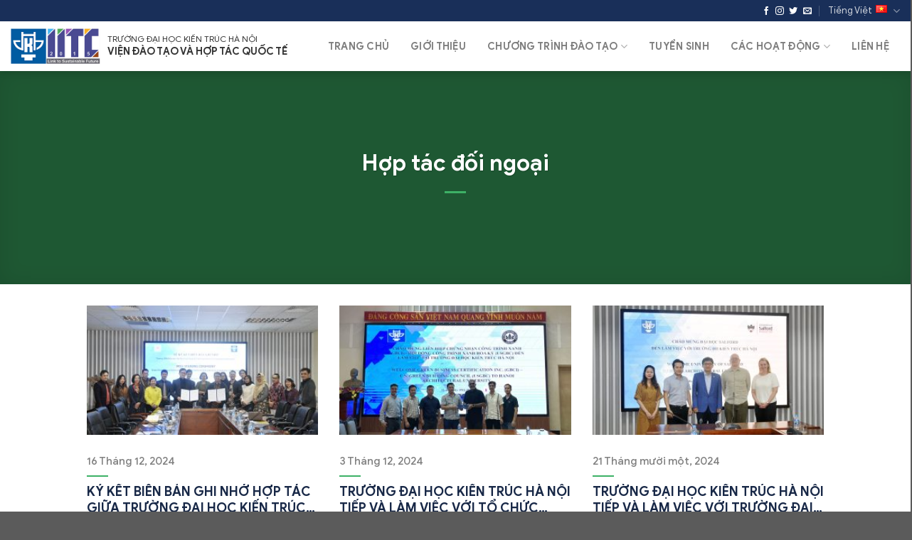

--- FILE ---
content_type: text/html; charset=UTF-8
request_url: https://hau-iitc.edu.vn/hop-tac-doi-ngoai/trang/3/
body_size: 16040
content:
<!DOCTYPE html>
<html lang="vi" prefix="og: https://ogp.me/ns#" class="loading-site no-js">
<head>
	<meta charset="UTF-8" />
	<link rel="profile" href="https://gmpg.org/xfn/11" />
	<link rel="pingback" href="https://hau-iitc.edu.vn/xmlrpc.php" />

	<script>(function(html){html.className = html.className.replace(/\bno-js\b/,'js')})(document.documentElement);</script>
<meta name="viewport" content="width=device-width, initial-scale=1" />
<!-- Tối ưu hóa công cụ tìm kiếm bởi Rank Math - https://rankmath.com/ -->
<title>Hợp tác đối ngoại - Viện đào tạo và hợp tác quốc tế</title>
<meta name="robots" content="follow, index, max-snippet:-1, max-video-preview:-1, max-image-preview:large"/>
<link rel="canonical" href="https://hau-iitc.edu.vn/hop-tac-doi-ngoai/page/3/" />
<link rel="prev" href="https://hau-iitc.edu.vn/hop-tac-doi-ngoai/trang/2/" />
<link rel="next" href="https://hau-iitc.edu.vn/hop-tac-doi-ngoai/trang/4/" />
<meta property="og:locale" content="vi_VN" />
<meta property="og:type" content="article" />
<meta property="og:title" content="Hợp tác đối ngoại - Viện đào tạo và hợp tác quốc tế" />
<meta property="og:url" content="https://hau-iitc.edu.vn/hop-tac-doi-ngoai/page/3/" />
<meta property="og:site_name" content="Viện đào tạo và hợp tác quốc tế" />
<meta name="twitter:card" content="summary_large_image" />
<meta name="twitter:title" content="Hợp tác đối ngoại - Viện đào tạo và hợp tác quốc tế" />
<meta name="twitter:label1" content="Bài viết" />
<meta name="twitter:data1" content="93" />
<script type="application/ld+json" class="rank-math-schema">{"@context":"https://schema.org","@graph":[{"@type":"CollegeOrUniversity","@id":"https://hau-iitc.edu.vn/#organization","name":"Vi\u1ec7n \u0111\u00e0o t\u1ea1o v\u00e0 h\u1ee3p t\u00e1c qu\u1ed1c t\u1ebf","url":"https://hau-iitc.edu.vn","logo":{"@type":"ImageObject","@id":"https://hau-iitc.edu.vn/#logo","url":"https://hau-iitc.edu.vn/wp-content/uploads/2021/05/EmbeddedImage.jpg","contentUrl":"https://hau-iitc.edu.vn/wp-content/uploads/2021/05/EmbeddedImage.jpg","caption":"Vi\u1ec7n \u0111\u00e0o t\u1ea1o v\u00e0 h\u1ee3p t\u00e1c qu\u1ed1c t\u1ebf","inLanguage":"vi","width":"300","height":"119"}},{"@type":"WebSite","@id":"https://hau-iitc.edu.vn/#website","url":"https://hau-iitc.edu.vn","name":"Vi\u1ec7n \u0111\u00e0o t\u1ea1o v\u00e0 h\u1ee3p t\u00e1c qu\u1ed1c t\u1ebf","publisher":{"@id":"https://hau-iitc.edu.vn/#organization"},"inLanguage":"vi"},{"@type":"CollectionPage","@id":"https://hau-iitc.edu.vn/hop-tac-doi-ngoai/page/3/#webpage","url":"https://hau-iitc.edu.vn/hop-tac-doi-ngoai/page/3/","name":"H\u1ee3p t\u00e1c \u0111\u1ed1i ngo\u1ea1i - Vi\u1ec7n \u0111\u00e0o t\u1ea1o v\u00e0 h\u1ee3p t\u00e1c qu\u1ed1c t\u1ebf","isPartOf":{"@id":"https://hau-iitc.edu.vn/#website"},"inLanguage":"vi"}]}</script>
<!-- /Plugin SEO WordPress Rank Math -->

<link rel='dns-prefetch' href='//cdn.jsdelivr.net' />
<link rel='prefetch' href='https://hau-iitc.edu.vn/wp-content/themes/flatsome/assets/js/chunk.countup.js?ver=3.16.5' />
<link rel='prefetch' href='https://hau-iitc.edu.vn/wp-content/themes/flatsome/assets/js/chunk.sticky-sidebar.js?ver=3.16.5' />
<link rel='prefetch' href='https://hau-iitc.edu.vn/wp-content/themes/flatsome/assets/js/chunk.tooltips.js?ver=3.16.5' />
<link rel='prefetch' href='https://hau-iitc.edu.vn/wp-content/themes/flatsome/assets/js/chunk.vendors-popups.js?ver=3.16.5' />
<link rel='prefetch' href='https://hau-iitc.edu.vn/wp-content/themes/flatsome/assets/js/chunk.vendors-slider.js?ver=3.16.5' />
<link rel="alternate" type="application/rss+xml" title="Dòng thông tin Viện đào tạo và hợp tác quốc tế &raquo;" href="https://hau-iitc.edu.vn/feed/" />
<link rel="alternate" type="application/rss+xml" title="Viện đào tạo và hợp tác quốc tế &raquo; Dòng bình luận" href="https://hau-iitc.edu.vn/comments/feed/" />
<link rel="alternate" type="application/rss+xml" title="Dòng thông tin danh mục Viện đào tạo và hợp tác quốc tế &raquo; Hợp tác đối ngoại" href="https://hau-iitc.edu.vn/hop-tac-doi-ngoai/feed/" />
<style id='wp-img-auto-sizes-contain-inline-css' type='text/css'>
img:is([sizes=auto i],[sizes^="auto," i]){contain-intrinsic-size:3000px 1500px}
/*# sourceURL=wp-img-auto-sizes-contain-inline-css */
</style>
<style id='wp-emoji-styles-inline-css' type='text/css'>

	img.wp-smiley, img.emoji {
		display: inline !important;
		border: none !important;
		box-shadow: none !important;
		height: 1em !important;
		width: 1em !important;
		margin: 0 0.07em !important;
		vertical-align: -0.1em !important;
		background: none !important;
		padding: 0 !important;
	}
/*# sourceURL=wp-emoji-styles-inline-css */
</style>
<style id='wp-block-library-inline-css' type='text/css'>
:root{--wp-block-synced-color:#7a00df;--wp-block-synced-color--rgb:122,0,223;--wp-bound-block-color:var(--wp-block-synced-color);--wp-editor-canvas-background:#ddd;--wp-admin-theme-color:#007cba;--wp-admin-theme-color--rgb:0,124,186;--wp-admin-theme-color-darker-10:#006ba1;--wp-admin-theme-color-darker-10--rgb:0,107,160.5;--wp-admin-theme-color-darker-20:#005a87;--wp-admin-theme-color-darker-20--rgb:0,90,135;--wp-admin-border-width-focus:2px}@media (min-resolution:192dpi){:root{--wp-admin-border-width-focus:1.5px}}.wp-element-button{cursor:pointer}:root .has-very-light-gray-background-color{background-color:#eee}:root .has-very-dark-gray-background-color{background-color:#313131}:root .has-very-light-gray-color{color:#eee}:root .has-very-dark-gray-color{color:#313131}:root .has-vivid-green-cyan-to-vivid-cyan-blue-gradient-background{background:linear-gradient(135deg,#00d084,#0693e3)}:root .has-purple-crush-gradient-background{background:linear-gradient(135deg,#34e2e4,#4721fb 50%,#ab1dfe)}:root .has-hazy-dawn-gradient-background{background:linear-gradient(135deg,#faaca8,#dad0ec)}:root .has-subdued-olive-gradient-background{background:linear-gradient(135deg,#fafae1,#67a671)}:root .has-atomic-cream-gradient-background{background:linear-gradient(135deg,#fdd79a,#004a59)}:root .has-nightshade-gradient-background{background:linear-gradient(135deg,#330968,#31cdcf)}:root .has-midnight-gradient-background{background:linear-gradient(135deg,#020381,#2874fc)}:root{--wp--preset--font-size--normal:16px;--wp--preset--font-size--huge:42px}.has-regular-font-size{font-size:1em}.has-larger-font-size{font-size:2.625em}.has-normal-font-size{font-size:var(--wp--preset--font-size--normal)}.has-huge-font-size{font-size:var(--wp--preset--font-size--huge)}.has-text-align-center{text-align:center}.has-text-align-left{text-align:left}.has-text-align-right{text-align:right}.has-fit-text{white-space:nowrap!important}#end-resizable-editor-section{display:none}.aligncenter{clear:both}.items-justified-left{justify-content:flex-start}.items-justified-center{justify-content:center}.items-justified-right{justify-content:flex-end}.items-justified-space-between{justify-content:space-between}.screen-reader-text{border:0;clip-path:inset(50%);height:1px;margin:-1px;overflow:hidden;padding:0;position:absolute;width:1px;word-wrap:normal!important}.screen-reader-text:focus{background-color:#ddd;clip-path:none;color:#444;display:block;font-size:1em;height:auto;left:5px;line-height:normal;padding:15px 23px 14px;text-decoration:none;top:5px;width:auto;z-index:100000}html :where(.has-border-color){border-style:solid}html :where([style*=border-top-color]){border-top-style:solid}html :where([style*=border-right-color]){border-right-style:solid}html :where([style*=border-bottom-color]){border-bottom-style:solid}html :where([style*=border-left-color]){border-left-style:solid}html :where([style*=border-width]){border-style:solid}html :where([style*=border-top-width]){border-top-style:solid}html :where([style*=border-right-width]){border-right-style:solid}html :where([style*=border-bottom-width]){border-bottom-style:solid}html :where([style*=border-left-width]){border-left-style:solid}html :where(img[class*=wp-image-]){height:auto;max-width:100%}:where(figure){margin:0 0 1em}html :where(.is-position-sticky){--wp-admin--admin-bar--position-offset:var(--wp-admin--admin-bar--height,0px)}@media screen and (max-width:600px){html :where(.is-position-sticky){--wp-admin--admin-bar--position-offset:0px}}

/*# sourceURL=wp-block-library-inline-css */
</style><style id='global-styles-inline-css' type='text/css'>
:root{--wp--preset--aspect-ratio--square: 1;--wp--preset--aspect-ratio--4-3: 4/3;--wp--preset--aspect-ratio--3-4: 3/4;--wp--preset--aspect-ratio--3-2: 3/2;--wp--preset--aspect-ratio--2-3: 2/3;--wp--preset--aspect-ratio--16-9: 16/9;--wp--preset--aspect-ratio--9-16: 9/16;--wp--preset--color--black: #000000;--wp--preset--color--cyan-bluish-gray: #abb8c3;--wp--preset--color--white: #ffffff;--wp--preset--color--pale-pink: #f78da7;--wp--preset--color--vivid-red: #cf2e2e;--wp--preset--color--luminous-vivid-orange: #ff6900;--wp--preset--color--luminous-vivid-amber: #fcb900;--wp--preset--color--light-green-cyan: #7bdcb5;--wp--preset--color--vivid-green-cyan: #00d084;--wp--preset--color--pale-cyan-blue: #8ed1fc;--wp--preset--color--vivid-cyan-blue: #0693e3;--wp--preset--color--vivid-purple: #9b51e0;--wp--preset--gradient--vivid-cyan-blue-to-vivid-purple: linear-gradient(135deg,rgb(6,147,227) 0%,rgb(155,81,224) 100%);--wp--preset--gradient--light-green-cyan-to-vivid-green-cyan: linear-gradient(135deg,rgb(122,220,180) 0%,rgb(0,208,130) 100%);--wp--preset--gradient--luminous-vivid-amber-to-luminous-vivid-orange: linear-gradient(135deg,rgb(252,185,0) 0%,rgb(255,105,0) 100%);--wp--preset--gradient--luminous-vivid-orange-to-vivid-red: linear-gradient(135deg,rgb(255,105,0) 0%,rgb(207,46,46) 100%);--wp--preset--gradient--very-light-gray-to-cyan-bluish-gray: linear-gradient(135deg,rgb(238,238,238) 0%,rgb(169,184,195) 100%);--wp--preset--gradient--cool-to-warm-spectrum: linear-gradient(135deg,rgb(74,234,220) 0%,rgb(151,120,209) 20%,rgb(207,42,186) 40%,rgb(238,44,130) 60%,rgb(251,105,98) 80%,rgb(254,248,76) 100%);--wp--preset--gradient--blush-light-purple: linear-gradient(135deg,rgb(255,206,236) 0%,rgb(152,150,240) 100%);--wp--preset--gradient--blush-bordeaux: linear-gradient(135deg,rgb(254,205,165) 0%,rgb(254,45,45) 50%,rgb(107,0,62) 100%);--wp--preset--gradient--luminous-dusk: linear-gradient(135deg,rgb(255,203,112) 0%,rgb(199,81,192) 50%,rgb(65,88,208) 100%);--wp--preset--gradient--pale-ocean: linear-gradient(135deg,rgb(255,245,203) 0%,rgb(182,227,212) 50%,rgb(51,167,181) 100%);--wp--preset--gradient--electric-grass: linear-gradient(135deg,rgb(202,248,128) 0%,rgb(113,206,126) 100%);--wp--preset--gradient--midnight: linear-gradient(135deg,rgb(2,3,129) 0%,rgb(40,116,252) 100%);--wp--preset--font-size--small: 13px;--wp--preset--font-size--medium: 20px;--wp--preset--font-size--large: 36px;--wp--preset--font-size--x-large: 42px;--wp--preset--spacing--20: 0.44rem;--wp--preset--spacing--30: 0.67rem;--wp--preset--spacing--40: 1rem;--wp--preset--spacing--50: 1.5rem;--wp--preset--spacing--60: 2.25rem;--wp--preset--spacing--70: 3.38rem;--wp--preset--spacing--80: 5.06rem;--wp--preset--shadow--natural: 6px 6px 9px rgba(0, 0, 0, 0.2);--wp--preset--shadow--deep: 12px 12px 50px rgba(0, 0, 0, 0.4);--wp--preset--shadow--sharp: 6px 6px 0px rgba(0, 0, 0, 0.2);--wp--preset--shadow--outlined: 6px 6px 0px -3px rgb(255, 255, 255), 6px 6px rgb(0, 0, 0);--wp--preset--shadow--crisp: 6px 6px 0px rgb(0, 0, 0);}:where(.is-layout-flex){gap: 0.5em;}:where(.is-layout-grid){gap: 0.5em;}body .is-layout-flex{display: flex;}.is-layout-flex{flex-wrap: wrap;align-items: center;}.is-layout-flex > :is(*, div){margin: 0;}body .is-layout-grid{display: grid;}.is-layout-grid > :is(*, div){margin: 0;}:where(.wp-block-columns.is-layout-flex){gap: 2em;}:where(.wp-block-columns.is-layout-grid){gap: 2em;}:where(.wp-block-post-template.is-layout-flex){gap: 1.25em;}:where(.wp-block-post-template.is-layout-grid){gap: 1.25em;}.has-black-color{color: var(--wp--preset--color--black) !important;}.has-cyan-bluish-gray-color{color: var(--wp--preset--color--cyan-bluish-gray) !important;}.has-white-color{color: var(--wp--preset--color--white) !important;}.has-pale-pink-color{color: var(--wp--preset--color--pale-pink) !important;}.has-vivid-red-color{color: var(--wp--preset--color--vivid-red) !important;}.has-luminous-vivid-orange-color{color: var(--wp--preset--color--luminous-vivid-orange) !important;}.has-luminous-vivid-amber-color{color: var(--wp--preset--color--luminous-vivid-amber) !important;}.has-light-green-cyan-color{color: var(--wp--preset--color--light-green-cyan) !important;}.has-vivid-green-cyan-color{color: var(--wp--preset--color--vivid-green-cyan) !important;}.has-pale-cyan-blue-color{color: var(--wp--preset--color--pale-cyan-blue) !important;}.has-vivid-cyan-blue-color{color: var(--wp--preset--color--vivid-cyan-blue) !important;}.has-vivid-purple-color{color: var(--wp--preset--color--vivid-purple) !important;}.has-black-background-color{background-color: var(--wp--preset--color--black) !important;}.has-cyan-bluish-gray-background-color{background-color: var(--wp--preset--color--cyan-bluish-gray) !important;}.has-white-background-color{background-color: var(--wp--preset--color--white) !important;}.has-pale-pink-background-color{background-color: var(--wp--preset--color--pale-pink) !important;}.has-vivid-red-background-color{background-color: var(--wp--preset--color--vivid-red) !important;}.has-luminous-vivid-orange-background-color{background-color: var(--wp--preset--color--luminous-vivid-orange) !important;}.has-luminous-vivid-amber-background-color{background-color: var(--wp--preset--color--luminous-vivid-amber) !important;}.has-light-green-cyan-background-color{background-color: var(--wp--preset--color--light-green-cyan) !important;}.has-vivid-green-cyan-background-color{background-color: var(--wp--preset--color--vivid-green-cyan) !important;}.has-pale-cyan-blue-background-color{background-color: var(--wp--preset--color--pale-cyan-blue) !important;}.has-vivid-cyan-blue-background-color{background-color: var(--wp--preset--color--vivid-cyan-blue) !important;}.has-vivid-purple-background-color{background-color: var(--wp--preset--color--vivid-purple) !important;}.has-black-border-color{border-color: var(--wp--preset--color--black) !important;}.has-cyan-bluish-gray-border-color{border-color: var(--wp--preset--color--cyan-bluish-gray) !important;}.has-white-border-color{border-color: var(--wp--preset--color--white) !important;}.has-pale-pink-border-color{border-color: var(--wp--preset--color--pale-pink) !important;}.has-vivid-red-border-color{border-color: var(--wp--preset--color--vivid-red) !important;}.has-luminous-vivid-orange-border-color{border-color: var(--wp--preset--color--luminous-vivid-orange) !important;}.has-luminous-vivid-amber-border-color{border-color: var(--wp--preset--color--luminous-vivid-amber) !important;}.has-light-green-cyan-border-color{border-color: var(--wp--preset--color--light-green-cyan) !important;}.has-vivid-green-cyan-border-color{border-color: var(--wp--preset--color--vivid-green-cyan) !important;}.has-pale-cyan-blue-border-color{border-color: var(--wp--preset--color--pale-cyan-blue) !important;}.has-vivid-cyan-blue-border-color{border-color: var(--wp--preset--color--vivid-cyan-blue) !important;}.has-vivid-purple-border-color{border-color: var(--wp--preset--color--vivid-purple) !important;}.has-vivid-cyan-blue-to-vivid-purple-gradient-background{background: var(--wp--preset--gradient--vivid-cyan-blue-to-vivid-purple) !important;}.has-light-green-cyan-to-vivid-green-cyan-gradient-background{background: var(--wp--preset--gradient--light-green-cyan-to-vivid-green-cyan) !important;}.has-luminous-vivid-amber-to-luminous-vivid-orange-gradient-background{background: var(--wp--preset--gradient--luminous-vivid-amber-to-luminous-vivid-orange) !important;}.has-luminous-vivid-orange-to-vivid-red-gradient-background{background: var(--wp--preset--gradient--luminous-vivid-orange-to-vivid-red) !important;}.has-very-light-gray-to-cyan-bluish-gray-gradient-background{background: var(--wp--preset--gradient--very-light-gray-to-cyan-bluish-gray) !important;}.has-cool-to-warm-spectrum-gradient-background{background: var(--wp--preset--gradient--cool-to-warm-spectrum) !important;}.has-blush-light-purple-gradient-background{background: var(--wp--preset--gradient--blush-light-purple) !important;}.has-blush-bordeaux-gradient-background{background: var(--wp--preset--gradient--blush-bordeaux) !important;}.has-luminous-dusk-gradient-background{background: var(--wp--preset--gradient--luminous-dusk) !important;}.has-pale-ocean-gradient-background{background: var(--wp--preset--gradient--pale-ocean) !important;}.has-electric-grass-gradient-background{background: var(--wp--preset--gradient--electric-grass) !important;}.has-midnight-gradient-background{background: var(--wp--preset--gradient--midnight) !important;}.has-small-font-size{font-size: var(--wp--preset--font-size--small) !important;}.has-medium-font-size{font-size: var(--wp--preset--font-size--medium) !important;}.has-large-font-size{font-size: var(--wp--preset--font-size--large) !important;}.has-x-large-font-size{font-size: var(--wp--preset--font-size--x-large) !important;}
/*# sourceURL=global-styles-inline-css */
</style>

<style id='classic-theme-styles-inline-css' type='text/css'>
/*! This file is auto-generated */
.wp-block-button__link{color:#fff;background-color:#32373c;border-radius:9999px;box-shadow:none;text-decoration:none;padding:calc(.667em + 2px) calc(1.333em + 2px);font-size:1.125em}.wp-block-file__button{background:#32373c;color:#fff;text-decoration:none}
/*# sourceURL=/wp-includes/css/classic-themes.min.css */
</style>
<link rel='stylesheet' id='contact-form-7-css' href='https://hau-iitc.edu.vn/wp-content/plugins/contact-form-7/includes/css/styles.css?ver=6.1.3' type='text/css' media='all' />
<link rel='stylesheet' id='flatsome-main-css' href='https://hau-iitc.edu.vn/wp-content/themes/flatsome/assets/css/flatsome.css?ver=3.16.5' type='text/css' media='all' />
<style id='flatsome-main-inline-css' type='text/css'>
@font-face {
				font-family: "fl-icons";
				font-display: block;
				src: url(https://hau-iitc.edu.vn/wp-content/themes/flatsome/assets/css/icons/fl-icons.eot?v=3.16.5);
				src:
					url(https://hau-iitc.edu.vn/wp-content/themes/flatsome/assets/css/icons/fl-icons.eot#iefix?v=3.16.5) format("embedded-opentype"),
					url(https://hau-iitc.edu.vn/wp-content/themes/flatsome/assets/css/icons/fl-icons.woff2?v=3.16.5) format("woff2"),
					url(https://hau-iitc.edu.vn/wp-content/themes/flatsome/assets/css/icons/fl-icons.ttf?v=3.16.5) format("truetype"),
					url(https://hau-iitc.edu.vn/wp-content/themes/flatsome/assets/css/icons/fl-icons.woff?v=3.16.5) format("woff"),
					url(https://hau-iitc.edu.vn/wp-content/themes/flatsome/assets/css/icons/fl-icons.svg?v=3.16.5#fl-icons) format("svg");
			}
/*# sourceURL=flatsome-main-inline-css */
</style>
<link rel='stylesheet' id='flatsome-style-css' href='https://hau-iitc.edu.vn/wp-content/themes/school/style.css?ver=3.0' type='text/css' media='all' />
<script type="text/javascript" src="https://hau-iitc.edu.vn/wp-includes/js/jquery/jquery.min.js?ver=3.7.1" id="jquery-core-js"></script>
<script type="text/javascript" src="https://hau-iitc.edu.vn/wp-includes/js/jquery/jquery-migrate.min.js?ver=3.4.1" id="jquery-migrate-js"></script>
<link rel="https://api.w.org/" href="https://hau-iitc.edu.vn/wp-json/" /><link rel="alternate" title="JSON" type="application/json" href="https://hau-iitc.edu.vn/wp-json/wp/v2/categories/60" /><link rel="EditURI" type="application/rsd+xml" title="RSD" href="https://hau-iitc.edu.vn/xmlrpc.php?rsd" />
<!-- Google Tag Manager -->
<script>(function(w,d,s,l,i){w[l]=w[l]||[];w[l].push({'gtm.start':
new Date().getTime(),event:'gtm.js'});var f=d.getElementsByTagName(s)[0],
j=d.createElement(s),dl=l!='dataLayer'?'&l='+l:'';j.async=true;j.src=
'https://www.googletagmanager.com/gtm.js?id='+i+dl;f.parentNode.insertBefore(j,f);
})(window,document,'script','dataLayer','GTM-WH637VNP');</script>
<!-- End Google Tag Manager --><style>.bg{opacity: 0; transition: opacity 1s; -webkit-transition: opacity 1s;} .bg-loaded{opacity: 1;}</style><link href="https://fonts.googleapis.com/icon?family=Material+Icons"
      rel="stylesheet"><link rel="icon" href="https://hau-iitc.edu.vn/wp-content/uploads/2021/05/cropped-col-icon-4-32x32.png" sizes="32x32" />
<link rel="icon" href="https://hau-iitc.edu.vn/wp-content/uploads/2021/05/cropped-col-icon-4-192x192.png" sizes="192x192" />
<link rel="apple-touch-icon" href="https://hau-iitc.edu.vn/wp-content/uploads/2021/05/cropped-col-icon-4-180x180.png" />
<meta name="msapplication-TileImage" content="https://hau-iitc.edu.vn/wp-content/uploads/2021/05/cropped-col-icon-4-270x270.png" />
<style id="custom-css" type="text/css">:root {--primary-color: #3db166;}.container-width, .full-width .ubermenu-nav, .container, .row{max-width: 1330px}.row.row-collapse{max-width: 1300px}.row.row-small{max-width: 1322.5px}.row.row-large{max-width: 1360px}.header-main{height: 70px}#logo img{max-height: 70px}#logo{width:400px;}#logo img{padding:10px 0;}.header-top{min-height: 30px}.transparent .header-main{height: 90px}.transparent #logo img{max-height: 90px}.has-transparent + .page-title:first-of-type,.has-transparent + #main > .page-title,.has-transparent + #main > div > .page-title,.has-transparent + #main .page-header-wrapper:first-of-type .page-title{padding-top: 120px;}.header.show-on-scroll,.stuck .header-main{height:70px!important}.stuck #logo img{max-height: 70px!important}.header-bottom {background-color: #f1f1f1}@media (max-width: 549px) {.header-main{height: 70px}#logo img{max-height: 70px}}.header-top{background-color:#192f59!important;}/* Color */.accordion-title.active, .has-icon-bg .icon .icon-inner,.logo a, .primary.is-underline, .primary.is-link, .badge-outline .badge-inner, .nav-outline > li.active> a,.nav-outline >li.active > a, .cart-icon strong,[data-color='primary'], .is-outline.primary{color: #3db166;}/* Color !important */[data-text-color="primary"]{color: #3db166!important;}/* Background Color */[data-text-bg="primary"]{background-color: #3db166;}/* Background */.scroll-to-bullets a,.featured-title, .label-new.menu-item > a:after, .nav-pagination > li > .current,.nav-pagination > li > span:hover,.nav-pagination > li > a:hover,.has-hover:hover .badge-outline .badge-inner,button[type="submit"], .button.wc-forward:not(.checkout):not(.checkout-button), .button.submit-button, .button.primary:not(.is-outline),.featured-table .title,.is-outline:hover, .has-icon:hover .icon-label,.nav-dropdown-bold .nav-column li > a:hover, .nav-dropdown.nav-dropdown-bold > li > a:hover, .nav-dropdown-bold.dark .nav-column li > a:hover, .nav-dropdown.nav-dropdown-bold.dark > li > a:hover, .header-vertical-menu__opener ,.is-outline:hover, .tagcloud a:hover,.grid-tools a, input[type='submit']:not(.is-form), .box-badge:hover .box-text, input.button.alt,.nav-box > li > a:hover,.nav-box > li.active > a,.nav-pills > li.active > a ,.current-dropdown .cart-icon strong, .cart-icon:hover strong, .nav-line-bottom > li > a:before, .nav-line-grow > li > a:before, .nav-line > li > a:before,.banner, .header-top, .slider-nav-circle .flickity-prev-next-button:hover svg, .slider-nav-circle .flickity-prev-next-button:hover .arrow, .primary.is-outline:hover, .button.primary:not(.is-outline), input[type='submit'].primary, input[type='submit'].primary, input[type='reset'].button, input[type='button'].primary, .badge-inner{background-color: #3db166;}/* Border */.nav-vertical.nav-tabs > li.active > a,.scroll-to-bullets a.active,.nav-pagination > li > .current,.nav-pagination > li > span:hover,.nav-pagination > li > a:hover,.has-hover:hover .badge-outline .badge-inner,.accordion-title.active,.featured-table,.is-outline:hover, .tagcloud a:hover,blockquote, .has-border, .cart-icon strong:after,.cart-icon strong,.blockUI:before, .processing:before,.loading-spin, .slider-nav-circle .flickity-prev-next-button:hover svg, .slider-nav-circle .flickity-prev-next-button:hover .arrow, .primary.is-outline:hover{border-color: #3db166}.nav-tabs > li.active > a{border-top-color: #3db166}.widget_shopping_cart_content .blockUI.blockOverlay:before { border-left-color: #3db166 }.woocommerce-checkout-review-order .blockUI.blockOverlay:before { border-left-color: #3db166 }/* Fill */.slider .flickity-prev-next-button:hover svg,.slider .flickity-prev-next-button:hover .arrow{fill: #3db166;}/* Focus */.primary:focus-visible, .submit-button:focus-visible, button[type="submit"]:focus-visible { outline-color: #3db166!important; }body{color: #333333}h1,h2,h3,h4,h5,h6,.heading-font{color: #333333;}a{color: #3db166;}.nav-vertical-fly-out > li + li {border-top-width: 1px; border-top-style: solid;}.label-new.menu-item > a:after{content:"New";}.label-hot.menu-item > a:after{content:"Hot";}.label-sale.menu-item > a:after{content:"Sale";}.label-popular.menu-item > a:after{content:"Popular";}</style><style id="kirki-inline-styles"></style></head>

<body data-rsssl=1 class="archive paged category category-hop-tac-doi-ngoai category-60 paged-3 category-paged-3 wp-theme-flatsome wp-child-theme-school lightbox nav-dropdown-has-arrow nav-dropdown-has-shadow nav-dropdown-has-border">

<!-- Google Tag Manager (noscript) -->
<noscript><iframe src="https://www.googletagmanager.com/ns.html?id=GTM-WH637VNP"
height="0" width="0" style="display:none;visibility:hidden"></iframe></noscript>
<!-- End Google Tag Manager (noscript) -->
<a class="skip-link screen-reader-text" href="#main">Skip to content</a>

<div id="wrapper">

	
	<header id="header" class="header has-sticky sticky-jump">
		<div class="header-wrapper">
			<div id="top-bar" class="header-top hide-for-sticky nav-dark">
    <div class="flex-row container">
      <div class="flex-col hide-for-medium flex-left">
          <ul class="nav nav-left medium-nav-center nav-small  nav-divided">
                        </ul>
      </div>

      <div class="flex-col hide-for-medium flex-center">
          <ul class="nav nav-center nav-small  nav-divided">
                        </ul>
      </div>

      <div class="flex-col hide-for-medium flex-right">
         <ul class="nav top-bar-nav nav-right nav-small  nav-divided">
              <li class="html header-social-icons ml-0">
	<div class="social-icons follow-icons" ><a href="http://url" target="_blank" data-label="Facebook" rel="noopener noreferrer nofollow" class="icon plain facebook tooltip" title="Follow on Facebook" aria-label="Follow on Facebook"><i class="icon-facebook" ></i></a><a href="http://url" target="_blank" rel="noopener noreferrer nofollow" data-label="Instagram" class="icon plain  instagram tooltip" title="Follow on Instagram" aria-label="Follow on Instagram"><i class="icon-instagram" ></i></a><a href="http://url" target="_blank" data-label="Twitter" rel="noopener noreferrer nofollow" class="icon plain  twitter tooltip" title="Follow on Twitter" aria-label="Follow on Twitter"><i class="icon-twitter" ></i></a><a href="mailto:your@email" data-label="E-mail" rel="nofollow" class="icon plain  email tooltip" title="Send us an email" aria-label="Send us an email"><i class="icon-envelop" ></i></a></div></li>
<li class="has-dropdown header-language-dropdown">
	<a href="#">
		Tiếng Việt		<i class="image-icon"><img src="https://hau-iitc.edu.vn/wp-content/plugins/polylang-pro/vendor/wpsyntex/polylang/flags/vn.png" alt="Tiếng Việt"/></i>		<i class="icon-angle-down" ></i>	</a>
	<ul class="nav-dropdown nav-dropdown-default">
		<li><a href="https://hau-iitc.edu.vn/hop-tac-doi-ngoai/" hreflang="vi"><i class="icon-image"><img src="https://hau-iitc.edu.vn/wp-content/plugins/polylang-pro/vendor/wpsyntex/polylang/flags/vn.png" alt="Tiếng Việt"/></i> Tiếng Việt</a></li><li><a href="https://hau-iitc.edu.vn/en/" hreflang="en"><i class="icon-image"><img src="https://hau-iitc.edu.vn/wp-content/plugins/polylang-pro/vendor/wpsyntex/polylang/flags/gb.png" alt="English"/></i> English</a></li>	</ul>
</li>
          </ul>
      </div>

            <div class="flex-col show-for-medium flex-grow">
          <ul class="nav nav-center nav-small mobile-nav  nav-divided">
              <li class="html custom html_topbar_left"><strong class="uppercase">Add anything here or just remove it...</strong></li>          </ul>
      </div>
      
    </div>
</div>
<div id="masthead" class="header-main ">
      <div class="header-inner flex-row container logo-left medium-logo-center" role="navigation">

          <!-- Logo -->
          <div id="logo" class="flex-col logo">
            
<!-- Header logo -->
<a href="https://hau-iitc.edu.vn/" title="Viện đào tạo và hợp tác quốc tế - TRƯỜNG ĐẠI HỌC KIẾN TRÚC HÀ NỘI" rel="home">
    <img width="300" height="119" src="https://hau-iitc.edu.vn/wp-content/uploads/2021/05/EmbeddedImage.jpg" class="header_logo header-logo" alt="Viện đào tạo và hợp tác quốc tế"/><img  width="300" height="119" src="https://hau-iitc.edu.vn/wp-content/uploads/2021/05/EmbeddedImage.jpg" class="header-logo-dark" alt="Viện đào tạo và hợp tác quốc tế"/></a>
    <div class="site-meta">
      <p class="logo-tagline">TRƯỜNG ĐẠI HỌC KIẾN TRÚC HÀ NỘI</p>      <p class="logo-title">Viện đào tạo và hợp tác quốc tế</p>
    </div>
            </div>

          <!-- Mobile Left Elements -->
          <div class="flex-col show-for-medium flex-left">
            <ul class="mobile-nav nav nav-left ">
              <li class="nav-icon has-icon">
  		<a href="#" data-open="#main-menu" data-pos="left" data-bg="main-menu-overlay" data-color="" class="is-small" aria-label="Menu" aria-controls="main-menu" aria-expanded="false">

		  <i class="icon-menu" ></i>
		  		</a>
	</li>
            </ul>
          </div>

          <!-- Left Elements -->
          <div class="flex-col hide-for-medium flex-left
            flex-grow">
            <ul class="header-nav header-nav-main nav nav-left  nav-uppercase" >
                          </ul>
          </div>

          <!-- Right Elements -->
          <div class="flex-col hide-for-medium flex-right">
            <ul class="header-nav header-nav-main nav nav-right  nav-uppercase">
              <li id="menu-item-34" class="menu-item menu-item-type-post_type menu-item-object-page menu-item-home menu-item-34 menu-item-design-default"><a href="https://hau-iitc.edu.vn/" class="nav-top-link">Trang Chủ</a></li>
<li id="menu-item-35" class="menu-item menu-item-type-post_type menu-item-object-page menu-item-35 menu-item-design-default"><a href="https://hau-iitc.edu.vn/gioi-thieu/" class="nav-top-link">Giới thiệu</a></li>
<li id="menu-item-2628" class="menu-item menu-item-type-post_type_archive menu-item-object-course menu-item-has-children menu-item-2628 menu-item-design-default has-dropdown"><a href="https://hau-iitc.edu.vn/chuong-trinh-dao-tao/" class="nav-top-link" aria-expanded="false" aria-haspopup="menu">Chương trình đào tạo<i class="icon-angle-down" ></i></a>
<ul class="sub-menu nav-dropdown nav-dropdown-default">
	<li id="menu-item-578" class="menu-item menu-item-type-post_type menu-item-object-course menu-item-578"><a href="https://hau-iitc.edu.vn/chuong-trinh-dao-tao/chuong-trinh-cu-nhan-kien-truc-noi-that-hau-curtin/">Chương trình LKĐT Cử nhân kiến trúc nội thất (KTNT – Anh ngữ)</a></li>
	<li id="menu-item-142" class="menu-item menu-item-type-post_type menu-item-object-course menu-item-142"><a href="https://hau-iitc.edu.vn/chuong-trinh-dao-tao/chuong-trinh-cu-nhan-kien-truc-phap-deea/">Chương trình LKĐT Cử nhân kiến trúc (DEEA &#8211; Pháp ngữ)</a></li>
	<li id="menu-item-145" class="menu-item menu-item-type-post_type menu-item-object-course menu-item-145"><a href="https://hau-iitc.edu.vn/chuong-trinh-dao-tao/chuong-trinh-tien-tien-nganh-kien-truc-ktt/">Chương trình tiên tiến ngành kiến trúc (KTT – Anh ngữ)</a></li>
	<li id="menu-item-144" class="menu-item menu-item-type-post_type menu-item-object-course menu-item-144"><a href="https://hau-iitc.edu.vn/chuong-trinh-dao-tao/chuong-trinh-thac-sy-phap-ngu-cap-nha-nuoc/">Chương trình LKĐT Thạc sĩ kiến trúc (DEA &#8211; Pháp ngữ)</a></li>
</ul>
</li>
<li id="menu-item-1024" class="menu-item menu-item-type-post_type menu-item-object-page menu-item-1024 menu-item-design-default"><a href="https://hau-iitc.edu.vn/tuyen-sinh-2/" class="nav-top-link">Tuyển sinh</a></li>
<li id="menu-item-50" class="menu-item menu-item-type-post_type menu-item-object-page menu-item-has-children menu-item-50 menu-item-design-default has-dropdown"><a href="https://hau-iitc.edu.vn/cac-hoat-dong/" class="nav-top-link" aria-expanded="false" aria-haspopup="menu">Các hoạt động<i class="icon-angle-down" ></i></a>
<ul class="sub-menu nav-dropdown nav-dropdown-default">
	<li id="menu-item-178" class="menu-item menu-item-type-taxonomy menu-item-object-category menu-item-178"><a href="https://hau-iitc.edu.vn/tin-tuc/">Tin tức</a></li>
	<li id="menu-item-220" class="menu-item menu-item-type-post_type_archive menu-item-object-event menu-item-220"><a href="https://hau-iitc.edu.vn/su-kien/">Sự kiện</a></li>
	<li id="menu-item-43" class="menu-item menu-item-type-taxonomy menu-item-object-category menu-item-43"><a href="https://hau-iitc.edu.vn/du-an-khoa-hoc/">Dự án khoa học</a></li>
	<li id="menu-item-44" class="menu-item menu-item-type-taxonomy menu-item-object-category menu-item-44"><a href="https://hau-iitc.edu.vn/hoi-nghi-hoi-thao/">Hội nghị &#8211; Hội thảo</a></li>
	<li id="menu-item-45" class="menu-item menu-item-type-taxonomy menu-item-object-category menu-item-45"><a href="https://hau-iitc.edu.vn/workshop-trien-lam/">Workshop &#8211; Triển lãm</a></li>
</ul>
</li>
<li id="menu-item-40" class="menu-item menu-item-type-post_type menu-item-object-page menu-item-40 menu-item-design-default"><a href="https://hau-iitc.edu.vn/lien-he/" class="nav-top-link">Liên hệ</a></li>
            </ul>
          </div>

          <!-- Mobile Right Elements -->
          <div class="flex-col show-for-medium flex-right">
            <ul class="mobile-nav nav nav-right ">
                          </ul>
          </div>

      </div>

            <div class="container"><div class="top-divider full-width"></div></div>
      </div>

<div class="header-bg-container fill"><div class="header-bg-image fill"></div><div class="header-bg-color fill"></div></div>		</div>
	</header>

	
	<main id="main" class="">

		<div class="page-title blog-featured-title featured-title no-overflow">
		    <div class="page-title-bg fill">
		        <div
		            class="title-bg fill bg-fill bg-top parallax-active"
		            style="background-image: url(); height: 297.111px; transform: translate3d(0px, -14.17px, 0px); backface-visibility: hidden;"
		            data-parallax-fade="true"
		            data-parallax="-2"
		            data-parallax-background=""
		            data-parallax-container=".page-title"
		        ></div>
		        <div class="title-overlay fill" style="background-color: rgba(0, 0, 0, 0.5);"></div>
		    </div>
		    <div class="page-title-inner container flex-row dark is-large" style="min-height: 300px;">
		        <div class="flex-col flex-center text-center">
		            <h1 class="entry-title">Hợp tác đối ngoại</h1>
		            <div class="entry-divider is-divider small"></div>
		        </div>
		    </div>
		</div>
	
<div id="content" class="blog-wrapper blog-archive page-wrapper">
		
<div class="row align-center">
	<div class="large-10 col">
	
	

	
  
    <div class="row equalize-box large-columns-3 medium-columns- small-columns-1">
  	<div class="col post-item" >
		<div class="col-inner">
			<a href="https://hau-iitc.edu.vn/ky-ket-bien-ban-ghi-nho-hop-tac-giua-truong-dai-hoc-kien-truc-ha-noi-va-vien-nghe-thuat-yogyakarta-indonesia/" class="plain">
				<div class="box box-text-bottom box-blog-post has-hover">
	     			 						<div class="box-image" >
							<div class="image-cover" style="padding-top:56%;">
								<img width="300" height="178" src="data:image/svg+xml,%3Csvg%20viewBox%3D%220%200%20300%20178%22%20xmlns%3D%22http%3A%2F%2Fwww.w3.org%2F2000%2Fsvg%22%3E%3C%2Fsvg%3E" data-src="https://hau-iitc.edu.vn/wp-content/uploads/2025/02/daihocKientruc-htYI122024-300x178.jpg" class="lazy-load attachment-medium size-medium wp-post-image" alt="" decoding="async" srcset="" data-srcset="https://hau-iitc.edu.vn/wp-content/uploads/2025/02/daihocKientruc-htYI122024-300x178.jpg 300w, https://hau-iitc.edu.vn/wp-content/uploads/2025/02/daihocKientruc-htYI122024-1024x607.jpg 1024w, https://hau-iitc.edu.vn/wp-content/uploads/2025/02/daihocKientruc-htYI122024-768x455.jpg 768w, https://hau-iitc.edu.vn/wp-content/uploads/2025/02/daihocKientruc-htYI122024.jpg 1200w" sizes="auto, (max-width: 300px) 100vw, 300px" />																							</div>
													</div>
	      								<div class="box-text text-left" >
					<div class="box-text-inner blog-post-inner">

					
					<div class="post-meta is-small op-8">16 Tháng 12, 2024</div>					<div class="is-divider"></div>
					<h5 class="post-title is-large ">KÝ KẾT BIÊN BẢN GHI NHỚ HỢP TÁC GIỮA TRƯỜNG ĐẠI HỌC KIẾN TRÚC HÀ NỘI VÀ VIỆN NGHỆ THUẬT YOGYAKARTA INDONESIA</h5>
										<p class="from_the_blog_excerpt ">Chiều 16/12/2024 tại Trường Đại học Kiến trúc Hà Nội (HAU), PGS.TS.KTS. Lê Quân &#8211; Hiệu trưởng Nhà trường cùng...					</p>
						                
					
					
					</div>
					</div>
									</div>
			</a>
		</div>
	</div>
	<div class="col post-item" >
		<div class="col-inner">
			<a href="https://hau-iitc.edu.vn/truong-dai-hoc-kien-truc-ha-noi-tiep-va-lam-viec-voi-to-chuc-chung-nhan-cong-trinh-xanh-va-ben-vung-hoa-ky/" class="plain">
				<div class="box box-text-bottom box-blog-post has-hover">
	     			 						<div class="box-image" >
							<div class="image-cover" style="padding-top:56%;">
								<img width="300" height="205" src="data:image/svg+xml,%3Csvg%20viewBox%3D%220%200%20300%20205%22%20xmlns%3D%22http%3A%2F%2Fwww.w3.org%2F2000%2Fsvg%22%3E%3C%2Fsvg%3E" data-src="https://hau-iitc.edu.vn/wp-content/uploads/2024/12/50-300x205.jpg" class="lazy-load attachment-medium size-medium wp-post-image" alt="" decoding="async" srcset="" data-srcset="https://hau-iitc.edu.vn/wp-content/uploads/2024/12/50-300x205.jpg 300w, https://hau-iitc.edu.vn/wp-content/uploads/2024/12/50-1024x699.jpg 1024w, https://hau-iitc.edu.vn/wp-content/uploads/2024/12/50-768x524.jpg 768w, https://hau-iitc.edu.vn/wp-content/uploads/2024/12/50.jpg 1200w" sizes="auto, (max-width: 300px) 100vw, 300px" />																							</div>
													</div>
	      								<div class="box-text text-left" >
					<div class="box-text-inner blog-post-inner">

					
					<div class="post-meta is-small op-8">3 Tháng 12, 2024</div>					<div class="is-divider"></div>
					<h5 class="post-title is-large ">TRƯỜNG ĐẠI HỌC KIẾN TRÚC HÀ NỘI TIẾP VÀ LÀM VIỆC VỚI TỔ CHỨC CHỨNG NHẬN CÔNG TRÌNH XANH VÀ BỀN VỮNG HOA KỲ</h5>
										<p class="from_the_blog_excerpt ">Sáng 09/7/2024, Hiệu trưởng Trường Đại học Kiến trúc Hà Nội (HAU) &#8211; PGS.TS.KTS. Lê Quân cùng đại diện lãnh...					</p>
						                
					
					
					</div>
					</div>
									</div>
			</a>
		</div>
	</div>
	<div class="col post-item" >
		<div class="col-inner">
			<a href="https://hau-iitc.edu.vn/truong-dai-hoc-kien-truc-ha-noi-tiep-va-lam-viec-voi-truong-dai-hoc-salford-vuong-quoc-anh/" class="plain">
				<div class="box box-text-bottom box-blog-post has-hover">
	     			 						<div class="box-image" >
							<div class="image-cover" style="padding-top:56%;">
								<img width="300" height="183" src="data:image/svg+xml,%3Csvg%20viewBox%3D%220%200%20300%20183%22%20xmlns%3D%22http%3A%2F%2Fwww.w3.org%2F2000%2Fsvg%22%3E%3C%2Fsvg%3E" data-src="https://hau-iitc.edu.vn/wp-content/uploads/2024/12/2-300x183.jpg" class="lazy-load attachment-medium size-medium wp-post-image" alt="" decoding="async" srcset="" data-srcset="https://hau-iitc.edu.vn/wp-content/uploads/2024/12/2-300x183.jpg 300w, https://hau-iitc.edu.vn/wp-content/uploads/2024/12/2-1024x623.jpg 1024w, https://hau-iitc.edu.vn/wp-content/uploads/2024/12/2-768x467.jpg 768w, https://hau-iitc.edu.vn/wp-content/uploads/2024/12/2.jpg 1200w" sizes="auto, (max-width: 300px) 100vw, 300px" />																							</div>
													</div>
	      								<div class="box-text text-left" >
					<div class="box-text-inner blog-post-inner">

					
					<div class="post-meta is-small op-8">21 Tháng mười một, 2024</div>					<div class="is-divider"></div>
					<h5 class="post-title is-large ">TRƯỜNG ĐẠI HỌC KIẾN TRÚC HÀ NỘI TIẾP VÀ LÀM VIỆC VỚI TRƯỜNG ĐẠI HỌC SALFORD VƯƠNG QUỐC ANH</h5>
										<p class="from_the_blog_excerpt ">Sáng 21/11/2024, Phó Hiệu trưởng Trường Đại học Kiến trúc Hà Nội (HAU), PGS.TS.KTS. Nguyễn Tuấn Anh đã có buổi...					</p>
						                
					
					
					</div>
					</div>
									</div>
			</a>
		</div>
	</div>
	<div class="col post-item" >
		<div class="col-inner">
			<a href="https://hau-iitc.edu.vn/du-an-nghien-cuu-quoc-te-ripa-apri-nghien-cuu-qua-trinh-bien-doi-canh-quan-cac-do-thi-co-song-huong-ra-bien-dua-tren-su-ket-hop-phuong-phap-tiep-can-cua-cac-nuoc-dong-nam-a-va-cong-hoa-phap/" class="plain">
				<div class="box box-text-bottom box-blog-post has-hover">
	     			 						<div class="box-image" >
							<div class="image-cover" style="padding-top:56%;">
								<img width="300" height="173" src="data:image/svg+xml,%3Csvg%20viewBox%3D%220%200%20300%20173%22%20xmlns%3D%22http%3A%2F%2Fwww.w3.org%2F2000%2Fsvg%22%3E%3C%2Fsvg%3E" data-src="https://hau-iitc.edu.vn/wp-content/uploads/2024/12/3-300x173.jpg" class="lazy-load attachment-medium size-medium wp-post-image" alt="" decoding="async" srcset="" data-srcset="https://hau-iitc.edu.vn/wp-content/uploads/2024/12/3-300x173.jpg 300w, https://hau-iitc.edu.vn/wp-content/uploads/2024/12/3-1024x591.jpg 1024w, https://hau-iitc.edu.vn/wp-content/uploads/2024/12/3-768x443.jpg 768w, https://hau-iitc.edu.vn/wp-content/uploads/2024/12/3.jpg 1200w" sizes="auto, (max-width: 300px) 100vw, 300px" />																							</div>
													</div>
	      								<div class="box-text text-left" >
					<div class="box-text-inner blog-post-inner">

					
					<div class="post-meta is-small op-8">12 Tháng mười một, 2024</div>					<div class="is-divider"></div>
					<h5 class="post-title is-large ">DỰ ÁN NGHIÊN CỨU QUỐC TẾ RIPA APRI &#8211; NGHIÊN CỨU QUÁ TRÌNH BIẾN ĐỔI CẢNH QUAN CÁC ĐÔ THỊ CÓ SÔNG HƯỚNG RA BIỂN DỰA TRÊN SỰ KẾT HỢP PHƯƠNG PHÁP TIẾP CẬN CỦA CÁC NƯỚC ĐÔNG NAM Á VÀ CỘNG HÒA PHÁP</h5>
										<p class="from_the_blog_excerpt ">Sáng 12/11/2024 tại Trường Đại học Kiến trúc Hà Nội đã diễn ra buổi họp nhóm Dự án nghiên cứu...					</p>
						                
					
					
					</div>
					</div>
									</div>
			</a>
		</div>
	</div>
	<div class="col post-item" >
		<div class="col-inner">
			<a href="https://hau-iitc.edu.vn/nhieu-co-hoi-hoc-chuyen-tiep-tai-dai-hoc-curtin-uc-danh-cho-sinh-vien-va-nghien-cuu-sinh-truong-dai-hoc-kien-truc-ha-noi/" class="plain">
				<div class="box box-text-bottom box-blog-post has-hover">
	     			 						<div class="box-image" >
							<div class="image-cover" style="padding-top:56%;">
								<img width="300" height="225" src="data:image/svg+xml,%3Csvg%20viewBox%3D%220%200%20300%20225%22%20xmlns%3D%22http%3A%2F%2Fwww.w3.org%2F2000%2Fsvg%22%3E%3C%2Fsvg%3E" data-src="https://hau-iitc.edu.vn/wp-content/uploads/2024/12/12-300x225.jpg" class="lazy-load attachment-medium size-medium wp-post-image" alt="" decoding="async" srcset="" data-srcset="https://hau-iitc.edu.vn/wp-content/uploads/2024/12/12-300x225.jpg 300w, https://hau-iitc.edu.vn/wp-content/uploads/2024/12/12-1024x768.jpg 1024w, https://hau-iitc.edu.vn/wp-content/uploads/2024/12/12-768x576.jpg 768w, https://hau-iitc.edu.vn/wp-content/uploads/2024/12/12.jpg 1200w" sizes="auto, (max-width: 300px) 100vw, 300px" />																							</div>
													</div>
	      								<div class="box-text text-left" >
					<div class="box-text-inner blog-post-inner">

					
					<div class="post-meta is-small op-8">11 Tháng mười một, 2024</div>					<div class="is-divider"></div>
					<h5 class="post-title is-large ">NHIỀU CƠ HỘI HỌC CHUYỂN TIẾP TẠI ĐẠI HỌC CURTIN ÚC DÀNH CHO SINH VIÊN VÀ NGHIÊN CỨU SINH TRƯỜNG ĐẠI HỌC KIẾN TRÚC HÀ NỘI</h5>
										<p class="from_the_blog_excerpt ">Sáng 11/11/2024, PGS.TS.KTS. Lê Quân &#8211; Hiệu trưởng Trường Đại học Kiến trúc Hà Nội (HAU) cùng PGS.TS.KTS. Nguyễn Tuấn...					</p>
						                
					
					
					</div>
					</div>
									</div>
			</a>
		</div>
	</div>
	<div class="col post-item" >
		<div class="col-inner">
			<a href="https://hau-iitc.edu.vn/hieu-truong-truong-dai-hoc-kien-truc-ha-noi-tiep-va-lam-viec-voi-dai-hoc-cong-nghe-sydney-uc/" class="plain">
				<div class="box box-text-bottom box-blog-post has-hover">
	     			 						<div class="box-image" >
							<div class="image-cover" style="padding-top:56%;">
								<img width="300" height="199" src="data:image/svg+xml,%3Csvg%20viewBox%3D%220%200%20300%20199%22%20xmlns%3D%22http%3A%2F%2Fwww.w3.org%2F2000%2Fsvg%22%3E%3C%2Fsvg%3E" data-src="https://hau-iitc.edu.vn/wp-content/uploads/2024/12/31-300x199.jpg" class="lazy-load attachment-medium size-medium wp-post-image" alt="" decoding="async" srcset="" data-srcset="https://hau-iitc.edu.vn/wp-content/uploads/2024/12/31-300x199.jpg 300w, https://hau-iitc.edu.vn/wp-content/uploads/2024/12/31-1024x680.jpg 1024w, https://hau-iitc.edu.vn/wp-content/uploads/2024/12/31-768x510.jpg 768w, https://hau-iitc.edu.vn/wp-content/uploads/2024/12/31.jpg 1200w" sizes="auto, (max-width: 300px) 100vw, 300px" />																							</div>
													</div>
	      								<div class="box-text text-left" >
					<div class="box-text-inner blog-post-inner">

					
					<div class="post-meta is-small op-8">5 Tháng mười một, 2024</div>					<div class="is-divider"></div>
					<h5 class="post-title is-large ">HIỆU TRƯỞNG TRƯỜNG ĐẠI HỌC KIẾN TRÚC HÀ NỘI TIẾP VÀ LÀM VIỆC VỚI ĐẠI HỌC CÔNG NGHỆ SYDNEY, ÚC</h5>
										<p class="from_the_blog_excerpt ">Nằm trong khuôn khổ các chương trình hợp tác giữa Trường Đại học Kiến trúc Hà Nội (HAU) và các...					</p>
						                
					
					
					</div>
					</div>
									</div>
			</a>
		</div>
	</div>
	<div class="col post-item" >
		<div class="col-inner">
			<a href="https://hau-iitc.edu.vn/truong-dai-hoc-kien-truc-ha-noi-ky-ket-thoa-thuan-hop-tac-voi-dai-hoc-chiang-mai-thai-lan/" class="plain">
				<div class="box box-text-bottom box-blog-post has-hover">
	     			 						<div class="box-image" >
							<div class="image-cover" style="padding-top:56%;">
								<img width="300" height="199" src="data:image/svg+xml,%3Csvg%20viewBox%3D%220%200%20300%20199%22%20xmlns%3D%22http%3A%2F%2Fwww.w3.org%2F2000%2Fsvg%22%3E%3C%2Fsvg%3E" data-src="https://hau-iitc.edu.vn/wp-content/uploads/2024/12/30-300x199.jpg" class="lazy-load attachment-medium size-medium wp-post-image" alt="" decoding="async" srcset="" data-srcset="https://hau-iitc.edu.vn/wp-content/uploads/2024/12/30-300x199.jpg 300w, https://hau-iitc.edu.vn/wp-content/uploads/2024/12/30-1024x680.jpg 1024w, https://hau-iitc.edu.vn/wp-content/uploads/2024/12/30-768x510.jpg 768w, https://hau-iitc.edu.vn/wp-content/uploads/2024/12/30.jpg 1200w" sizes="auto, (max-width: 300px) 100vw, 300px" />																							</div>
													</div>
	      								<div class="box-text text-left" >
					<div class="box-text-inner blog-post-inner">

					
					<div class="post-meta is-small op-8">5 Tháng mười một, 2024</div>					<div class="is-divider"></div>
					<h5 class="post-title is-large ">TRƯỜNG ĐẠI HỌC KIẾN TRÚC HÀ NỘI KÝ KẾT THỎA THUẬN HỢP TÁC VỚI ĐẠI HỌC CHIANG MAI THÁI LAN</h5>
										<p class="from_the_blog_excerpt ">Nâng cao chất lượng đào tạo và tăng cường hợp tác quốc tế là hướng đi chiến lược của Trường...					</p>
						                
					
					
					</div>
					</div>
									</div>
			</a>
		</div>
	</div>
	<div class="col post-item" >
		<div class="col-inner">
			<a href="https://hau-iitc.edu.vn/truong-dai-hoc-kien-truc-ha-noi-tang-cuong-hop-tac-voi-dai-hoc-cong-nghe-don-state-lien-bang-nga/" class="plain">
				<div class="box box-text-bottom box-blog-post has-hover">
	     			 						<div class="box-image" >
							<div class="image-cover" style="padding-top:56%;">
								<img width="300" height="185" src="data:image/svg+xml,%3Csvg%20viewBox%3D%220%200%20300%20185%22%20xmlns%3D%22http%3A%2F%2Fwww.w3.org%2F2000%2Fsvg%22%3E%3C%2Fsvg%3E" data-src="https://hau-iitc.edu.vn/wp-content/uploads/2024/12/29-300x185.jpg" class="lazy-load attachment-medium size-medium wp-post-image" alt="" decoding="async" srcset="" data-srcset="https://hau-iitc.edu.vn/wp-content/uploads/2024/12/29-300x185.jpg 300w, https://hau-iitc.edu.vn/wp-content/uploads/2024/12/29-1024x631.jpg 1024w, https://hau-iitc.edu.vn/wp-content/uploads/2024/12/29-768x473.jpg 768w, https://hau-iitc.edu.vn/wp-content/uploads/2024/12/29.jpg 1200w" sizes="auto, (max-width: 300px) 100vw, 300px" />																							</div>
													</div>
	      								<div class="box-text text-left" >
					<div class="box-text-inner blog-post-inner">

					
					<div class="post-meta is-small op-8">5 Tháng mười một, 2024</div>					<div class="is-divider"></div>
					<h5 class="post-title is-large ">TRƯỜNG ĐẠI HỌC KIẾN TRÚC HÀ NỘI TĂNG CƯỜNG HỢP TÁC VỚI ĐẠI HỌC CÔNG NGHỆ DON STATE LIÊN BANG NGA</h5>
										<p class="from_the_blog_excerpt ">Sau 02 buổi làm việc ngày 31/1 và 24/5/2024 giữa lãnh đạo Trường Đại học Kiến trúc Hà Nội (HAU)...					</p>
						                
					
					
					</div>
					</div>
									</div>
			</a>
		</div>
	</div>
	<div class="col post-item" >
		<div class="col-inner">
			<a href="https://hau-iitc.edu.vn/truong-dai-hoc-kien-truc-ha-noi-tang-cuong-hop-tac-dao-tao-tien-si-voi-dai-hoc-deakin-uc/" class="plain">
				<div class="box box-text-bottom box-blog-post has-hover">
	     			 						<div class="box-image" >
							<div class="image-cover" style="padding-top:56%;">
								<img width="300" height="177" src="data:image/svg+xml,%3Csvg%20viewBox%3D%220%200%20300%20177%22%20xmlns%3D%22http%3A%2F%2Fwww.w3.org%2F2000%2Fsvg%22%3E%3C%2Fsvg%3E" data-src="https://hau-iitc.edu.vn/wp-content/uploads/2024/12/32-300x177.jpg" class="lazy-load attachment-medium size-medium wp-post-image" alt="" decoding="async" srcset="" data-srcset="https://hau-iitc.edu.vn/wp-content/uploads/2024/12/32-300x177.jpg 300w, https://hau-iitc.edu.vn/wp-content/uploads/2024/12/32-1024x605.jpg 1024w, https://hau-iitc.edu.vn/wp-content/uploads/2024/12/32-768x454.jpg 768w, https://hau-iitc.edu.vn/wp-content/uploads/2024/12/32.jpg 1200w" sizes="auto, (max-width: 300px) 100vw, 300px" />																							</div>
													</div>
	      								<div class="box-text text-left" >
					<div class="box-text-inner blog-post-inner">

					
					<div class="post-meta is-small op-8">14 Tháng 10, 2024</div>					<div class="is-divider"></div>
					<h5 class="post-title is-large ">TRƯỜNG ĐẠI HỌC KIẾN TRÚC HÀ NỘI TĂNG CƯỜNG HỢP TÁC ĐÀO TẠO TIẾN SĨ VỚI ĐẠI HỌC DEAKIN ÚC</h5>
										<p class="from_the_blog_excerpt ">Nằm trong khuôn khổ các chương trình hợp tác giữa Trường Đại học Kiến trúc Hà Nội (HAU) và Đại...					</p>
						                
					
					
					</div>
					</div>
									</div>
			</a>
		</div>
	</div>
	<div class="col post-item" >
		<div class="col-inner">
			<a href="https://hau-iitc.edu.vn/tang-cuong-hop-tac-dao-tao-giua-truong-dai-hoc-kien-truc-ha-noi-va-cac-truong-dai-hoc-cong-hoa-phap/" class="plain">
				<div class="box box-text-bottom box-blog-post has-hover">
	     			 						<div class="box-image" >
							<div class="image-cover" style="padding-top:56%;">
								<img width="300" height="225" src="data:image/svg+xml,%3Csvg%20viewBox%3D%220%200%20300%20225%22%20xmlns%3D%22http%3A%2F%2Fwww.w3.org%2F2000%2Fsvg%22%3E%3C%2Fsvg%3E" data-src="https://hau-iitc.edu.vn/wp-content/uploads/2024/12/14-300x225.jpg" class="lazy-load attachment-medium size-medium wp-post-image" alt="" decoding="async" srcset="" data-srcset="https://hau-iitc.edu.vn/wp-content/uploads/2024/12/14-300x225.jpg 300w, https://hau-iitc.edu.vn/wp-content/uploads/2024/12/14-1024x768.jpg 1024w, https://hau-iitc.edu.vn/wp-content/uploads/2024/12/14-768x576.jpg 768w, https://hau-iitc.edu.vn/wp-content/uploads/2024/12/14.jpg 1200w" sizes="auto, (max-width: 300px) 100vw, 300px" />																							</div>
													</div>
	      								<div class="box-text text-left" >
					<div class="box-text-inner blog-post-inner">

					
					<div class="post-meta is-small op-8">2 Tháng 10, 2024</div>					<div class="is-divider"></div>
					<h5 class="post-title is-large ">TĂNG CƯỜNG HỢP TÁC ĐÀO TẠO GIỮA TRƯỜNG ĐẠI HỌC KIẾN TRÚC HÀ NỘI VÀ CÁC TRƯỜNG ĐẠI HỌC CỘNG HÒA PHÁP</h5>
										<p class="from_the_blog_excerpt ">Ngày 26/9/2024, sau khi kết thúc chuyến thăm và làm việc tại các Trường Đại học Ba Lan; PGS.TS.KTS. Lê...					</p>
						                
					
					
					</div>
					</div>
									</div>
			</a>
		</div>
	</div>
</div>
<ul class="page-numbers nav-pagination links text-center"><li><a class="prev page-number" href="https://hau-iitc.edu.vn/hop-tac-doi-ngoai/trang/2/"><i class="icon-angle-left" ></i></a></li><li><a class="page-number" href="https://hau-iitc.edu.vn/hop-tac-doi-ngoai/trang/1/">1</a></li><li><a class="page-number" href="https://hau-iitc.edu.vn/hop-tac-doi-ngoai/trang/2/">2</a></li><li><span aria-current="page" class="page-number current">3</span></li><li><a class="page-number" href="https://hau-iitc.edu.vn/hop-tac-doi-ngoai/trang/4/">4</a></li><li><a class="page-number" href="https://hau-iitc.edu.vn/hop-tac-doi-ngoai/trang/5/">5</a></li><li><a class="page-number" href="https://hau-iitc.edu.vn/hop-tac-doi-ngoai/trang/6/">6</a></li><li><span class="page-number dots">&hellip;</span></li><li><a class="page-number" href="https://hau-iitc.edu.vn/hop-tac-doi-ngoai/trang/10/">10</a></li><li><a class="next page-number" href="https://hau-iitc.edu.vn/hop-tac-doi-ngoai/trang/4/"><i class="icon-angle-right" ></i></a></li></ul>
	</div>

</div>

</div>


</main>

<footer id="footer" class="footer-wrapper">

	<div class="row"  id="row-416294191">


	<div id="col-884653213" class="col medium-3 small-6 large-3"  >
				<div class="col-inner"  >
			
			

<div class="container section-title-container" ><h3 class="section-title section-title-normal"><b></b><span class="section-title-main" >Về chúng tôi</span><b></b></h3></div>

	<div id="text-835597120" class="text contact-list">
		

<h4><span style="color: #3db166;"><b>Viện Đào tạo và Hợp tác quốc tế - Trường Đại học Kiến Trúc Hà Nội</b></span></h4>
<div class="contact-line"><span class="material-icons">fmd_good</span>Địa chỉ: Số 129 Phố Trần Phú, Phường Hà Đông, TP.Hà Nội</div>
<div class="contact-line"><span class="material-icons">phone</span>Hotline: 098.357.0185</div>
<div class="contact-line"><span class="material-icons">mail</span>Email: ird@hau.edu.vn</div>
			</div>
	
	<div id="gap-658646652" class="gap-element clearfix" style="display:block; height:auto;">
		
<style>
#gap-658646652 {
  padding-top: 10px;
}
</style>
	</div>
	

<div class="social-icons follow-icons" ><a href="https://www.facebook.com/IITC.HAU" target="_blank" data-label="Facebook" rel="noopener noreferrer nofollow" class="icon button circle is-outline facebook tooltip" title="Follow on Facebook" aria-label="Follow on Facebook"><i class="icon-facebook" ></i></a><a href="https://www.facebook.com/IITC.HAU" target="_blank" rel="noopener noreferrer nofollow" data-label="Instagram" class="icon button circle is-outline  instagram tooltip" title="Follow on Instagram" aria-label="Follow on Instagram"><i class="icon-instagram" ></i></a><a href="https://www.facebook.com/IITC.HAU" target="_blank" rel="noopener noreferrer nofollow" data-label="TikTok" class="icon button circle is-outline tiktok tooltip" title="Follow on TikTok" aria-label="Follow on TikTok"><i class="icon-tiktok" ></i></a><a href="https://www.facebook.com/IITC.HAU" target="_blank" data-label="Twitter" rel="noopener noreferrer nofollow" class="icon button circle is-outline  twitter tooltip" title="Follow on Twitter" aria-label="Follow on Twitter"><i class="icon-twitter" ></i></a><a href="https://www.facebook.com/IITC.HAU" target="_blank" rel="noopener noreferrer nofollow" data-label="LinkedIn" class="icon button circle is-outline  linkedin tooltip" title="Follow on LinkedIn" aria-label="Follow on LinkedIn"><i class="icon-linkedin" ></i></a><a href="#" target="_blank" rel="noopener noreferrer nofollow" data-label="YouTube" class="icon button circle is-outline  youtube tooltip" title="Follow on YouTube" aria-label="Follow on YouTube"><i class="icon-youtube" ></i></a></div>


		</div>
					</div>

	

	<div id="col-143131614" class="col medium-3 small-6 large-3"  >
				<div class="col-inner"  >
			
			

<div class="container section-title-container" ><h3 class="section-title section-title-normal"><b></b><span class="section-title-main" >Chương trình đào tạo</span><b></b></h3></div>

	<div class="ux-menu stack stack-col justify-start">
		

	<div class="ux-menu-link flex menu-item">
		<a class="ux-menu-link__link flex" href="https://hau-iitc.edu.vn/chuong-trinh-dao-tao/chuong-trinh-cu-nhan-kien-truc-noi-that-hau-curtin/"  >
						<span class="ux-menu-link__text">
				Chương trình LKĐT Cử nhân Kiến trúc nội thất (IAHC – Anh ngữ)			</span>
		</a>
	</div>
	

	<div class="ux-menu-link flex menu-item">
		<a class="ux-menu-link__link flex" href="https://hau-iitc.edu.vn/chuong-trinh-dao-tao/chuong-trinh-cu-nhan-kien-truc-phap-deea/"  >
						<span class="ux-menu-link__text">
				Chương trình LKĐT Cử nhân  Kiến trúc Pháp (DEEA – Pháp ngữ)			</span>
		</a>
	</div>
	

	<div class="ux-menu-link flex menu-item">
		<a class="ux-menu-link__link flex" href="https://hau-iitc.edu.vn/chuong-trinh-dao-tao/chuong-trinh-thac-sy-phap-ngu-cap-nha-nuoc/"  >
						<span class="ux-menu-link__text">
				Chương trình LKĐT Thạc sĩ Kiến trúc Pháp (DEA – Pháp ngữ)			</span>
		</a>
	</div>
	

	<div class="ux-menu-link flex menu-item">
		<a class="ux-menu-link__link flex" href="https://hau-iitc.edu.vn/chuong-trinh-dao-tao/chuong-trinh-tien-tien-nganh-kien-truc-ktt/"  >
						<span class="ux-menu-link__text">
				Chương trình tiên tiến ngành Kiến trúc (KTT – Anh ngữ)			</span>
		</a>
	</div>
	


	</div>
	

		</div>
					</div>

	

	<div id="col-179783197" class="col medium-3 small-6 large-3"  >
				<div class="col-inner"  >
			
			

<div class="container section-title-container" ><h3 class="section-title section-title-normal"><b></b><span class="section-title-main" >Các hoạt động</span><b></b></h3></div>

	<div class="ux-menu stack stack-col justify-start">
		

	<div class="ux-menu-link flex menu-item">
		<a class="ux-menu-link__link flex" href="https://hau-iitc.edu.vn/category/du-an-khoa-hoc/"  >
						<span class="ux-menu-link__text">
				Dự án khoa học			</span>
		</a>
	</div>
	

	<div class="ux-menu-link flex menu-item">
		<a class="ux-menu-link__link flex" href="https://hau-iitc.edu.vn/category/hoi-nghi-hoi-thao/"  >
						<span class="ux-menu-link__text">
				Hội nghị – Hội thảo			</span>
		</a>
	</div>
	

	<div class="ux-menu-link flex menu-item">
		<a class="ux-menu-link__link flex" href="https://hau-iitc.edu.vn/category/workshop-trien-lam/"  >
						<span class="ux-menu-link__text">
				Workshop – Triển lãm			</span>
		</a>
	</div>
	

	<div class="ux-menu-link flex menu-item">
		<a class="ux-menu-link__link flex" href="https://hau-iitc.edu.vn/category/tin-tuc/"  >
						<span class="ux-menu-link__text">
				Tin tức			</span>
		</a>
	</div>
	


	</div>
	

		</div>
					</div>

	

	<div id="col-1457750343" class="col medium-3 small-6 large-3"  >
				<div class="col-inner"  >
			
			

<div class="container section-title-container" ><h3 class="section-title section-title-normal"><b></b><span class="section-title-main" >Bản đồ</span><b></b></h3></div>

<p><iframe src="https://www.google.com/maps/embed?pb=!1m18!1m12!1m3!1d3725.301267218238!2d105.78717781429701!3d20.980557394799437!2m3!1f0!2f0!3f0!3m2!1i1024!2i768!4f13.1!3m3!1m2!1s0x3135acce43a64245%3A0xdb176021a520454d!2zVHLGsOG7nW5nIMSQ4bqhaSBI4buNYyBLaeG6v24gVHLDumMgSMOgIE7hu5lp!5e0!3m2!1svi!2s!4v1620659144624!5m2!1svi!2s" width="600" height="200" style="border:0;" allowfullscreen="" loading="lazy"></iframe></p>

		</div>
					</div>

	

</div>
<div class="absolute-footer dark medium-text-center text-center">
  <div class="container clearfix">

    
    <div class="footer-primary pull-left">
            <div class="copyright-footer">
        Copyright 2026 © <strong>Viện đào tạo và hợp tác quốc tế</strong>      </div>
          </div>
  </div>
</div>

<a href="#top" class="back-to-top button icon invert plain fixed bottom z-1 is-outline hide-for-medium circle" id="top-link" aria-label="Go to top"><i class="icon-angle-up" ></i></a>

</footer>

</div>

<div id="main-menu" class="mobile-sidebar no-scrollbar mfp-hide">

	
	<div class="sidebar-menu no-scrollbar ">

		
					<ul class="nav nav-sidebar nav-vertical nav-uppercase" data-tab="1">
				<li class="header-search-form search-form html relative has-icon">
	<div class="header-search-form-wrapper">
		<div class="searchform-wrapper ux-search-box relative is-normal"><form method="get" class="searchform" action="https://hau-iitc.edu.vn/" role="search">
	<div class="flex-row relative">
		<div class="flex-col flex-grow">
   	   <input type="search" class="search-field mb-0" name="s" value="" id="s" placeholder="Search&hellip;" />
		</div>
		<div class="flex-col">
			<button type="submit" class="ux-search-submit submit-button secondary button icon mb-0" aria-label="Submit">
				<i class="icon-search" ></i>			</button>
		</div>
	</div>
    <div class="live-search-results text-left z-top"></div>
</form>
</div>	</div>
</li>
<li class="menu-item menu-item-type-post_type menu-item-object-page menu-item-home menu-item-34"><a href="https://hau-iitc.edu.vn/">Trang Chủ</a></li>
<li class="menu-item menu-item-type-post_type menu-item-object-page menu-item-35"><a href="https://hau-iitc.edu.vn/gioi-thieu/">Giới thiệu</a></li>
<li class="menu-item menu-item-type-post_type_archive menu-item-object-course menu-item-has-children menu-item-2628"><a href="https://hau-iitc.edu.vn/chuong-trinh-dao-tao/">Chương trình đào tạo</a>
<ul class="sub-menu nav-sidebar-ul children">
	<li class="menu-item menu-item-type-post_type menu-item-object-course menu-item-578"><a href="https://hau-iitc.edu.vn/chuong-trinh-dao-tao/chuong-trinh-cu-nhan-kien-truc-noi-that-hau-curtin/">Chương trình LKĐT Cử nhân kiến trúc nội thất (KTNT – Anh ngữ)</a></li>
	<li class="menu-item menu-item-type-post_type menu-item-object-course menu-item-142"><a href="https://hau-iitc.edu.vn/chuong-trinh-dao-tao/chuong-trinh-cu-nhan-kien-truc-phap-deea/">Chương trình LKĐT Cử nhân kiến trúc (DEEA &#8211; Pháp ngữ)</a></li>
	<li class="menu-item menu-item-type-post_type menu-item-object-course menu-item-145"><a href="https://hau-iitc.edu.vn/chuong-trinh-dao-tao/chuong-trinh-tien-tien-nganh-kien-truc-ktt/">Chương trình tiên tiến ngành kiến trúc (KTT – Anh ngữ)</a></li>
	<li class="menu-item menu-item-type-post_type menu-item-object-course menu-item-144"><a href="https://hau-iitc.edu.vn/chuong-trinh-dao-tao/chuong-trinh-thac-sy-phap-ngu-cap-nha-nuoc/">Chương trình LKĐT Thạc sĩ kiến trúc (DEA &#8211; Pháp ngữ)</a></li>
</ul>
</li>
<li class="menu-item menu-item-type-post_type menu-item-object-page menu-item-1024"><a href="https://hau-iitc.edu.vn/tuyen-sinh-2/">Tuyển sinh</a></li>
<li class="menu-item menu-item-type-post_type menu-item-object-page menu-item-has-children menu-item-50"><a href="https://hau-iitc.edu.vn/cac-hoat-dong/">Các hoạt động</a>
<ul class="sub-menu nav-sidebar-ul children">
	<li class="menu-item menu-item-type-taxonomy menu-item-object-category menu-item-178"><a href="https://hau-iitc.edu.vn/tin-tuc/">Tin tức</a></li>
	<li class="menu-item menu-item-type-post_type_archive menu-item-object-event menu-item-220"><a href="https://hau-iitc.edu.vn/su-kien/">Sự kiện</a></li>
	<li class="menu-item menu-item-type-taxonomy menu-item-object-category menu-item-43"><a href="https://hau-iitc.edu.vn/du-an-khoa-hoc/">Dự án khoa học</a></li>
	<li class="menu-item menu-item-type-taxonomy menu-item-object-category menu-item-44"><a href="https://hau-iitc.edu.vn/hoi-nghi-hoi-thao/">Hội nghị &#8211; Hội thảo</a></li>
	<li class="menu-item menu-item-type-taxonomy menu-item-object-category menu-item-45"><a href="https://hau-iitc.edu.vn/workshop-trien-lam/">Workshop &#8211; Triển lãm</a></li>
</ul>
</li>
<li class="menu-item menu-item-type-post_type menu-item-object-page menu-item-40"><a href="https://hau-iitc.edu.vn/lien-he/">Liên hệ</a></li>
WooCommerce not Found<li class="header-newsletter-item has-icon">

  <a href="#header-newsletter-signup" class="tooltip" title="Sign up for Newsletter">

    <i class="icon-envelop"></i>
    <span class="header-newsletter-title">
      Newsletter    </span>
  </a>

</li>
<li class="html header-social-icons ml-0">
	<div class="social-icons follow-icons" ><a href="http://url" target="_blank" data-label="Facebook" rel="noopener noreferrer nofollow" class="icon plain facebook tooltip" title="Follow on Facebook" aria-label="Follow on Facebook"><i class="icon-facebook" ></i></a><a href="http://url" target="_blank" rel="noopener noreferrer nofollow" data-label="Instagram" class="icon plain  instagram tooltip" title="Follow on Instagram" aria-label="Follow on Instagram"><i class="icon-instagram" ></i></a><a href="http://url" target="_blank" data-label="Twitter" rel="noopener noreferrer nofollow" class="icon plain  twitter tooltip" title="Follow on Twitter" aria-label="Follow on Twitter"><i class="icon-twitter" ></i></a><a href="mailto:your@email" data-label="E-mail" rel="nofollow" class="icon plain  email tooltip" title="Send us an email" aria-label="Send us an email"><i class="icon-envelop" ></i></a></div></li>
			</ul>
		
		
	</div>

	
</div>
<script type="speculationrules">
{"prefetch":[{"source":"document","where":{"and":[{"href_matches":"/*"},{"not":{"href_matches":["/wp-*.php","/wp-admin/*","/wp-content/uploads/*","/wp-content/*","/wp-content/plugins/*","/wp-content/themes/school/*","/wp-content/themes/flatsome/*","/*\\?(.+)"]}},{"not":{"selector_matches":"a[rel~=\"nofollow\"]"}},{"not":{"selector_matches":".no-prefetch, .no-prefetch a"}}]},"eagerness":"conservative"}]}
</script>
<script type="text/javascript" src="https://hau-iitc.edu.vn/wp-includes/js/dist/hooks.min.js?ver=dd5603f07f9220ed27f1" id="wp-hooks-js"></script>
<script type="text/javascript" src="https://hau-iitc.edu.vn/wp-includes/js/dist/i18n.min.js?ver=c26c3dc7bed366793375" id="wp-i18n-js"></script>
<script type="text/javascript" id="wp-i18n-js-after">
/* <![CDATA[ */
wp.i18n.setLocaleData( { 'text direction\u0004ltr': [ 'ltr' ] } );
//# sourceURL=wp-i18n-js-after
/* ]]> */
</script>
<script type="text/javascript" src="https://hau-iitc.edu.vn/wp-content/plugins/contact-form-7/includes/swv/js/index.js?ver=6.1.3" id="swv-js"></script>
<script type="text/javascript" id="contact-form-7-js-translations">
/* <![CDATA[ */
( function( domain, translations ) {
	var localeData = translations.locale_data[ domain ] || translations.locale_data.messages;
	localeData[""].domain = domain;
	wp.i18n.setLocaleData( localeData, domain );
} )( "contact-form-7", {"translation-revision-date":"2024-08-11 13:44:17+0000","generator":"GlotPress\/4.0.1","domain":"messages","locale_data":{"messages":{"":{"domain":"messages","plural-forms":"nplurals=1; plural=0;","lang":"vi_VN"},"This contact form is placed in the wrong place.":["Bi\u1ec3u m\u1eabu li\u00ean h\u1ec7 n\u00e0y \u0111\u01b0\u1ee3c \u0111\u1eb7t sai v\u1ecb tr\u00ed."],"Error:":["L\u1ed7i:"]}},"comment":{"reference":"includes\/js\/index.js"}} );
//# sourceURL=contact-form-7-js-translations
/* ]]> */
</script>
<script type="text/javascript" id="contact-form-7-js-before">
/* <![CDATA[ */
var wpcf7 = {
    "api": {
        "root": "https:\/\/hau-iitc.edu.vn\/wp-json\/",
        "namespace": "contact-form-7\/v1"
    }
};
//# sourceURL=contact-form-7-js-before
/* ]]> */
</script>
<script type="text/javascript" src="https://hau-iitc.edu.vn/wp-content/plugins/contact-form-7/includes/js/index.js?ver=6.1.3" id="contact-form-7-js"></script>
<script type="text/javascript" src="https://hau-iitc.edu.vn/wp-content/themes/school/assets/js/main.js?ver=1.0" id="main-js-js"></script>
<script type="text/javascript" src="https://hau-iitc.edu.vn/wp-content/themes/flatsome/inc/extensions/flatsome-instant-page/flatsome-instant-page.js?ver=1.2.1" id="flatsome-instant-page-js"></script>
<script type="text/javascript" src="https://hau-iitc.edu.vn/wp-content/themes/flatsome/inc/extensions/flatsome-live-search/flatsome-live-search.js?ver=3.16.5" id="flatsome-live-search-js"></script>
<script type="text/javascript" src="https://hau-iitc.edu.vn/wp-includes/js/dist/vendor/wp-polyfill.min.js?ver=3.15.0" id="wp-polyfill-js"></script>
<script type="text/javascript" src="https://hau-iitc.edu.vn/wp-includes/js/hoverIntent.min.js?ver=1.10.2" id="hoverIntent-js"></script>
<script type="text/javascript" id="flatsome-js-js-extra">
/* <![CDATA[ */
var flatsomeVars = {"theme":{"version":"3.16.5"},"ajaxurl":"https://hau-iitc.edu.vn/wp-admin/admin-ajax.php","rtl":"","sticky_height":"70","assets_url":"https://hau-iitc.edu.vn/wp-content/themes/flatsome/assets/js/","lightbox":{"close_markup":"\u003Cbutton title=\"%title%\" type=\"button\" class=\"mfp-close\"\u003E\u003Csvg xmlns=\"http://www.w3.org/2000/svg\" width=\"28\" height=\"28\" viewBox=\"0 0 24 24\" fill=\"none\" stroke=\"currentColor\" stroke-width=\"2\" stroke-linecap=\"round\" stroke-linejoin=\"round\" class=\"feather feather-x\"\u003E\u003Cline x1=\"18\" y1=\"6\" x2=\"6\" y2=\"18\"\u003E\u003C/line\u003E\u003Cline x1=\"6\" y1=\"6\" x2=\"18\" y2=\"18\"\u003E\u003C/line\u003E\u003C/svg\u003E\u003C/button\u003E","close_btn_inside":false},"user":{"can_edit_pages":false},"i18n":{"mainMenu":"Main Menu","toggleButton":"Toggle"},"options":{"cookie_notice_version":"1","swatches_layout":false,"swatches_box_select_event":false,"swatches_box_behavior_selected":false,"swatches_box_update_urls":"1","swatches_box_reset":false,"swatches_box_reset_extent":false,"swatches_box_reset_time":300,"search_result_latency":"0"}};
//# sourceURL=flatsome-js-js-extra
/* ]]> */
</script>
<script type="text/javascript" src="https://hau-iitc.edu.vn/wp-content/themes/flatsome/assets/js/flatsome.js?ver=cd604ff6aadd9abf847964cef8d66fea" id="flatsome-js-js"></script>
<script type="text/javascript" src="https://hau-iitc.edu.vn/wp-content/themes/flatsome/inc/extensions/flatsome-lazy-load/flatsome-lazy-load.js?ver=3.16.5" id="flatsome-lazy-js"></script>
<script id="wp-emoji-settings" type="application/json">
{"baseUrl":"https://s.w.org/images/core/emoji/17.0.2/72x72/","ext":".png","svgUrl":"https://s.w.org/images/core/emoji/17.0.2/svg/","svgExt":".svg","source":{"concatemoji":"https://hau-iitc.edu.vn/wp-includes/js/wp-emoji-release.min.js?ver=6.9"}}
</script>
<script type="module">
/* <![CDATA[ */
/*! This file is auto-generated */
const a=JSON.parse(document.getElementById("wp-emoji-settings").textContent),o=(window._wpemojiSettings=a,"wpEmojiSettingsSupports"),s=["flag","emoji"];function i(e){try{var t={supportTests:e,timestamp:(new Date).valueOf()};sessionStorage.setItem(o,JSON.stringify(t))}catch(e){}}function c(e,t,n){e.clearRect(0,0,e.canvas.width,e.canvas.height),e.fillText(t,0,0);t=new Uint32Array(e.getImageData(0,0,e.canvas.width,e.canvas.height).data);e.clearRect(0,0,e.canvas.width,e.canvas.height),e.fillText(n,0,0);const a=new Uint32Array(e.getImageData(0,0,e.canvas.width,e.canvas.height).data);return t.every((e,t)=>e===a[t])}function p(e,t){e.clearRect(0,0,e.canvas.width,e.canvas.height),e.fillText(t,0,0);var n=e.getImageData(16,16,1,1);for(let e=0;e<n.data.length;e++)if(0!==n.data[e])return!1;return!0}function u(e,t,n,a){switch(t){case"flag":return n(e,"\ud83c\udff3\ufe0f\u200d\u26a7\ufe0f","\ud83c\udff3\ufe0f\u200b\u26a7\ufe0f")?!1:!n(e,"\ud83c\udde8\ud83c\uddf6","\ud83c\udde8\u200b\ud83c\uddf6")&&!n(e,"\ud83c\udff4\udb40\udc67\udb40\udc62\udb40\udc65\udb40\udc6e\udb40\udc67\udb40\udc7f","\ud83c\udff4\u200b\udb40\udc67\u200b\udb40\udc62\u200b\udb40\udc65\u200b\udb40\udc6e\u200b\udb40\udc67\u200b\udb40\udc7f");case"emoji":return!a(e,"\ud83e\u1fac8")}return!1}function f(e,t,n,a){let r;const o=(r="undefined"!=typeof WorkerGlobalScope&&self instanceof WorkerGlobalScope?new OffscreenCanvas(300,150):document.createElement("canvas")).getContext("2d",{willReadFrequently:!0}),s=(o.textBaseline="top",o.font="600 32px Arial",{});return e.forEach(e=>{s[e]=t(o,e,n,a)}),s}function r(e){var t=document.createElement("script");t.src=e,t.defer=!0,document.head.appendChild(t)}a.supports={everything:!0,everythingExceptFlag:!0},new Promise(t=>{let n=function(){try{var e=JSON.parse(sessionStorage.getItem(o));if("object"==typeof e&&"number"==typeof e.timestamp&&(new Date).valueOf()<e.timestamp+604800&&"object"==typeof e.supportTests)return e.supportTests}catch(e){}return null}();if(!n){if("undefined"!=typeof Worker&&"undefined"!=typeof OffscreenCanvas&&"undefined"!=typeof URL&&URL.createObjectURL&&"undefined"!=typeof Blob)try{var e="postMessage("+f.toString()+"("+[JSON.stringify(s),u.toString(),c.toString(),p.toString()].join(",")+"));",a=new Blob([e],{type:"text/javascript"});const r=new Worker(URL.createObjectURL(a),{name:"wpTestEmojiSupports"});return void(r.onmessage=e=>{i(n=e.data),r.terminate(),t(n)})}catch(e){}i(n=f(s,u,c,p))}t(n)}).then(e=>{for(const n in e)a.supports[n]=e[n],a.supports.everything=a.supports.everything&&a.supports[n],"flag"!==n&&(a.supports.everythingExceptFlag=a.supports.everythingExceptFlag&&a.supports[n]);var t;a.supports.everythingExceptFlag=a.supports.everythingExceptFlag&&!a.supports.flag,a.supports.everything||((t=a.source||{}).concatemoji?r(t.concatemoji):t.wpemoji&&t.twemoji&&(r(t.twemoji),r(t.wpemoji)))});
//# sourceURL=https://hau-iitc.edu.vn/wp-includes/js/wp-emoji-loader.min.js
/* ]]> */
</script>

</body>
</html>


--- FILE ---
content_type: text/css
request_url: https://hau-iitc.edu.vn/wp-content/themes/school/style.css?ver=3.0
body_size: 2317
content:
/*
Theme Name: school
Description: This is a child theme for Flatsome Theme
Author: UX Themes
Template: flatsome
Version: 3.0
Text Domain: school
*/

@font-face {
    font-family: 'GoogleSans';
    src: url('assets/fonts/GoogleSansRegular.eot');
    src: url('assets/fonts/GoogleSansRegular.eot') format('embedded-opentype'),
         url('assets/fonts/GoogleSansRegular.woff2') format('woff2'),
         url('assets/fonts/GoogleSansRegular.woff') format('woff'),
         url('assets/fonts/GoogleSansRegular.ttf') format('truetype'),
         url('assets/fonts/GoogleSansRegular.svg#GoogleSansRegular') format('svg');
    font-weight: normal;
}
@font-face {
    font-family: 'GoogleSans';
    src: url('assets/fonts/GoogleSansItalic.eot');
    src: url('assets/fonts/GoogleSansItalic.eot') format('embedded-opentype'),
         url('assets/fonts/GoogleSansItalic.woff2') format('woff2'),
         url('assets/fonts/GoogleSansItalic.woff') format('woff'),
         url('assets/fonts/GoogleSansItalic.ttf') format('truetype'),
         url('assets/fonts/GoogleSansItalic.svg#GoogleSansItalic') format('svg');
    font-weight: normal;
    font-style: italic;
}
@font-face {
    font-family: 'GoogleSans';
    src: url('assets/fonts/GoogleSansMedium.eot');
    src: url('assets/fonts/GoogleSansMedium.eot') format('embedded-opentype'),
         url('assets/fonts/GoogleSansMedium.woff2') format('woff2'),
         url('assets/fonts/GoogleSansMedium.woff') format('woff'),
         url('assets/fonts/GoogleSansMedium.ttf') format('truetype'),
         url('assets/fonts/GoogleSansMedium.svg#GoogleSansMedium') format('svg');
    font-weight: 500;
}
@font-face {
    font-family: 'GoogleSansMediumItalic';
    src: url('assets/fonts/GoogleSansMediumItalic.eot');
    src: url('assets/fonts/GoogleSansMediumItalic.eot') format('embedded-opentype'),
         url('assets/fonts/GoogleSansMediumItalic.woff2') format('woff2'),
         url('assets/fonts/GoogleSansMediumItalic.woff') format('woff'),
         url('assets/fonts/GoogleSansMediumItalic.ttf') format('truetype'),
         url('assets/fonts/GoogleSansMediumItalic.svg#GoogleSansMediumItalic') format('svg');
    font-weight: 500;
    font-style: italic;
}
@font-face {
    font-family: 'GoogleSans';
    src: url('assets/fonts/GoogleSansBold.eot');
    src: url('assets/fonts/GoogleSansBold.eot') format('embedded-opentype'),
         url('assets/fonts/GoogleSansBold.woff2') format('woff2'),
         url('assets/fonts/GoogleSansBold.woff') format('woff'),
         url('assets/fonts/GoogleSansBold.ttf') format('truetype'),
         url('assets/fonts/GoogleSansBold.svg#GoogleSansBold') format('svg');
    font-weight: bold;
}
body {font-family: "GoogleSans", sans-serif;font-size: 16px;line-height: 1.6;}


/*************** CUSTOM STYLE.   ***************/
.entry-header-text-top {padding-bottom: 0;}
.header-wrapper {box-shadow: 1px 1px 10px rgb(0,0,0,.15);}
.from_the_blog_excerpt {font-size: 16px;}
.fill {width: calc(100% + 1px)}
.button {font-weight: 500;}
.section-title-normal, .section-title-normal span {
    border-bottom: none;
    font-size: 28px;
    font-style: normal;
    text-transform: none;
    letter-spacing: 0px;
    color: #163269;
    margin-right: 25px;
    font-weight: 700;
    position: relative;
    margin-bottom: 0;
}
.section-title-normal {padding-bottom: 15px;}
.section-title-normal b:not(:first-child){display: block;opacity: 1;background: #cacaca;margin-top: 3px;}
.section-title a {
    font-weight: normal;
    font-size: 14px;
    position: absolute;
    bottom: 0;
    left: 0;
    padding: 0;
    margin-bottom: 0;
}
.section-title a i {display: none;}
.flickity-slider .room-item {padding-bottom: 0;}
.section-title-container {margin-bottom: 0;}
.block-title.section-title-container {margin-bottom: 1.5em;}
.parallax-title .banner {position: relative;}
.parallax-title .banner:after {content:'';position: absolute;width:100%;height:100%;left:0;top:0;background:#000000ab;z-index:1;}
.parallax-title .banner-layers {display: flex;align-items: center;z-index:9;}
.parallax-title .banner-layers .entry-title {color: white;font-size: 40px;}
.parallax-title .banner-layers .is-divider {margin-left: 0;}
.is-divider {background: #3db166 !important;}

/*************** HEADER.   ***************/
#logo {
    display: flex;
    align-items: center;
    margin: 0;
}
#logo .site-meta {margin-left: 10px;}
#logo .logo-tagline {
    margin: 0 0 5px;
    font-style: normal;
    font-size: 12px;
}
#logo .logo-title {
    margin: 0;
    font-size: 14px;
    text-transform: uppercase;
    font-weight: bold;
}
.header-top-contact {
    display: inline-block;
    font-size: 14px;
    margin-right: 10px;
}
.header-top-contact .material-icons {
    font-size: 16px;
    margin-right: 5px;
    vertical-align: -3px;
}
.header-nav li {
    margin: 0;
}
.header-nav > li > a {
    padding: 0 15px;
    font-size: 14px;
    font-weight: bold;
}
.nav-dropdown-default {padding: 5px 10px 10px;}
.nav-dropdown-has-shadow .nav-dropdown {box-shadow: 2px 4px 5px rgb(0 0 0 / 15%);}
.nav-dropdown-default a {font-size: 14px;}
.social-icons .button {height: unset;}

/*************** HOME PAGE.   ***************/
.home-featured .col {
    max-width: 20%;
}
@media
.home-featured .text-box-content img {
    height: 40px;
    width: auto;
    margin-bottom: 0;
}
.home-featured .text-box-content h3 a {
    display: block;
    padding: 10px 0;
    font-weight: 700;
    font-size: 18px;
}

/*************** EVENTS.   ***************/
.event-post-inner {
    -js-display: flex;
    display: -webkit-box;
    display: -ms-flexbox;
    display: flex;
    -webkit-box-orient: horizontal;
    -webkit-box-direction: normal;
    -ms-flex-flow: row nowrap;
    flex-flow: row nowrap;
    margin-top: 10px;
}
.event-post-inner .date-box {
    max-width: 50px;
    -ms-flex-preferred-size: 50px;
    flex-basis: 50px;
    text-align: center;
    font-weight: 600;
    color: #182847;
    margin-right: 10px;
}
.event-post-inner .meta-event {
    flex: 1;
}
.event-post-inner .date {
    font-size: 36px;
    font-weight: 700;
    color: #3db166;
    line-height: 1;
}
.event-post-inner .month {
    font-size: 22px;
}
.event-post-inner .month:after {
    content: '';
    height: 2px;
    width: 40px;
    background:#3db166;
    display: block;
    margin: 0 auto 3px;
}
.event-post-inner .year {
    font-size: 16px;
}
.event-post-inner .meta-event .post-title {
    font-weight: bold;
    color: #182847;
    line-height: 1.3;
    font-size: 18px;
}
.event-post-inner .event-metabox {
    font-size: 14px;
    color: #3db166;
    margin-top: 5px;
}
.event-post-inner .event-metabox > div {
    display: flex;
    align-items: center;
    margin-top: 2px;
}
.event-post-inner .event-metabox .material-icons {
    font-size: 16px;
    width: 20px;
    margin-right: 3px;
}
.block-featured-course p {font-size: 15px;}
.event-information {
    padding: 20px 30px 0;
    background: #f3f2f2;
    font-size: 14px;
    border: 1px solid #eaeaea;
}
.event-information h3 {
    font-size: 22px;
}
.list-information {
    list-style: none;
    font-size: 16px;
}
.event-information b, .event-information strong {color: #3db166;}
.list-information li b {
    display: block;
    color: #333;
}
.event-information input {border: 1px solid #d6d6d6;box-shadow: none;outline: none; height: 40px;}
.event-information button {
    box-shadow: none;
    margin: 0;
    padding: 0 25px;
    /*float: right;*/
}
.event-information #submit {height: 40px;line-height: 42px;}
.event-information #submit .material-icons {
    margin-right: 5px;
    font-size: 20px;
    vertical-align: -4px;
}

/*************** POST.   ***************/
.box-blog-post .box-text .post-title {
    color: #182847;
    line-height: 1.3;
    /*height: 46px;*/
    overflow: hidden;
    display: -webkit-box;
    -webkit-line-clamp: 2;
    -webkit-box-orient: vertical;
    overflow: hidden;
    -o-text-overflow: ellipsis;
    text-overflow: ellipsis;
    margin: 10px 0;
    font-size: 18px;
}
.box-blog-post .box-text .post-meta {
    font-size: 15px;
    font-weight: 500;
    margin-top: 15px;
    opacity: 1;
    color: grey;
}
.box-blog-post .box-text .button {
    padding: 0 30px;
    background: #3db166;
    color: white;
    text-transform: inherit;
    font-size: 16px;
    font-weight: 500;
}

/*************** COURSE.  ***************/
.single-page .tabbed-content .nav {
    border-bottom: 2px solid #288849;
}
.single-page .tabbed-content .tab {margin-right: 2px;}
.single-page .tabbed-content .tab a {font-size: 15px;font-weight: 500;background: #3db166;color: white;padding: 10px 15px;text-transform: inherit;}
.single-page .tabbed-content .tab.active a, .single-page .tabbed-content .tab:hover a {background: #288849;}
.contact-list p {margin: 0;}
.contact-line {
    display: flex;
    align-items: baseline;
    align-content: baseline;
    margin-bottom: 5px;
}
.contact-line .material-icons {
    color: #3db166;
    font-size: 16px;
    max-width: 25px;
    -ms-flex-preferred-size: 25px;
    flex-basis: 25px;
    position: relative;
    top: 4px;
}
.contact-block {color: #ffffff;padding: 30px 45px;background-color: #192f59;position: sticky;top: 90px;z-index: 9;}
.single-course .contact-block {padding: 20px 25px}
.contact-block h3 {
    color: white;
}
.contact-block p {
    font-size: 14px;
}
.contact-block .sc-name {
    color: #3db166;
    font-weight: 600;
    font-size: 16px;
}
.contact-block .social {
    margin: 0;
}
.contact-block .social a {
    display: inline-block;
    text-align: center;
    font-size: 18px;
    margin-right: 10px;
}
.course-item .col-inner .box-text {
    background: #f2f2f2;
    padding: 40px 50px;
    transition: border .2s,box-shadow .4s;
    -webkit-transition: border .2s,box-shadow .4s;
    -moz-transition: border .2s,box-shadow .4s;
}
.course-item .post-title {
    font-size: 20px;
}
.course-item .post-title .course-code {
    display: inline-block;
    color: #3db166;
    margin-right: 10px;
}
.course-item .course-metabox {
    margin: 15px 0;
}
.course-item .metabox-item {
    margin: 5px 0;
    font-size: 15px;
}
.course-item .read-more {
    margin: 10px 0 0;
    line-height: 40px;
    height: 46px;
    border-radius: 3px;
}
.header-course {
    background: #192f59;
    color: white;
}
.header-course .course-name {
    padding: 20px 30px 0;
    color: white;
}
.header-course .course-metabox {
    font-size: 14px;
    padding: 0 15px 10px;
    display: flex;
    flex-wrap: wrap;
}
.header-course .metabox-item {max-width: 70%;-ms-flex-preferred-size: 70%;flex-basis: 70%;padding: 5px 15px;}
.header-course .metabox-item:nth-of-type(2n) {max-width: 30%;-ms-flex-preferred-size: 30%;flex-basis: 30%;}
.register_form_wrap h3 {
    padding: 10px 20px;
    background: #3db166;
    color: white;
    font-size: 22px;
}
.register_form_wrap p {
    padding: 0 20px;
}
.register_form_wrap form {
    padding: 0 20px 20px;
    margin: 0;
}
.register_form_wrap input, .register_form_wrap select {
    box-shadow: unset;
    font-size: 14px;
    height: 40px;
    color: grey;
}
.register_form_wrap #buttonRegister {
    background: #3db166;
    color: white;
    line-height: 46px;
    height: 46px;
    font-weight: 500;
    text-transform: capitalize;
    width: 200px;
    margin: 0 auto;
    display: block;
}
#buttonRegister.loading, #submit.loading {
    color: rgb(255,255,255,.1);
}
#buttonRegister.loading:after,
#submit.loading:after {
    -webkit-animation: loading 500ms infinite linear;
    animation: loading 500ms infinite linear;
    border: 2px solid #fff;
    border-radius: 32px;
    border-right-color: transparent!important;
    border-top-color: transparent!important;
    content: "";
    display: block;
    height: 16px;
    top: 50%;
    margin-top: -8px;
    left: 50%;
    margin-left: -8px;
    position: absolute;
    width: 16px
}

@-webkit-keyframes loading {
    0% {
        -webkit-transform: rotate(0deg);
        transform: rotate(0deg)
    }
    100% {
        -webkit-transform: rotate(360deg);
        transform: rotate(360deg)
    }
}

@keyframes loading {
    0% {
        -webkit-transform: rotate(0deg);
        transform: rotate(0deg)
    }
    100% {
        -webkit-transform: rotate(360deg);
        transform: rotate(360deg)
    }
}

/*************** FOOTER.  ***************/
#footer {background: #333;color: white;padding-top: 50px;font-size: 14px;}
#footer .ux-menu a span {
    font-size: 15px;
    display: block;
    line-height: 1.4;
    padding: 0;
}
#footer .ux-menu a:hover {color: #3db166;}
#footer .section-title-main {
    font-size: 18px;
    color: white;
    display: block;
    flex: 1;
    border-bottom: 2px solid #3db166;
    margin: 0;
}
#footer .section-title b {display: none;}

.w-100 {width: 100%;margin: 0 auto;}

@media only screen and (max-width: 580px) {
    .home-featured .col {
        max-width: 100%;
        flex-basis: 100%;
    }
}

--- FILE ---
content_type: application/x-javascript
request_url: https://hau-iitc.edu.vn/wp-content/themes/school/assets/js/main.js?ver=1.0
body_size: 240
content:
jQuery(function($){
	jQuery("#register_course #buttonRegister").click(function(e){
		e.preventDefault();
	    var name = jQuery("#name").val(),
	    	email = jQuery("#email").val(),
	    	phone = jQuery("#phone").val(),
	    	khoahoc = jQuery("#courses").val();
	   	jQuery.ajax({ // Hàm ajax
	       	type : "post", //Phương thức truyền post hoặc get
	       	dataType : "html", //Dạng dữ liệu trả về xml, json, script, or html
	       	url : flatsomeVars.ajaxurl, // Nơi xử lý dữ liệu
	       	data : {
	            'action': "register_course_sendmail", //Tên action, dữ liệu gởi lên cho server
	            'name': name,
	            'email': email,
	            'phone': phone,
	            'khoahoc': khoahoc,
	       	},
	       	beforeSend: function(){
	            jQuery('#buttonRegister').addClass('loading');
	       	},
	       	success: function(response) {
	            jQuery('#buttonRegister').removeClass('loading');
	            jQuery('#register_course').trigger('reset');
	            jQuery.magnificPopup.open({
	            	type: 'inline',
				    items: {
				        src: '#message_register_success',
				    },
				    closeBtnInside: false,
				})
	       	},
	       	error: function( jqXHR, textStatus, errorThrown ){
	            jQuery('#buttonRegister').removeClass('loading');
	            jQuery('#register_course').trigger('reset');
	            jQuery.magnificPopup.open({
	            	type: 'inline',
				    items: {
				        src: '#message_register_error',
				    },
				    closeBtnInside: false,
				})
	       }
	   	});
	});

	jQuery("#register_exam #buttonRegister").click(function(e){
		e.preventDefault();
	    var name = jQuery("#name").val(),
	    	email = jQuery("#email").val(),
	    	phone = jQuery("#phone").val(),
	    	chungchi = jQuery("#chung-chi").val();
	   	jQuery.ajax({ // Hàm ajax
	       	type : "post", //Phương thức truyền post hoặc get
	       	dataType : "html", //Dạng dữ liệu trả về xml, json, script, or html
	       	url : flatsomeVars.ajaxurl, // Nơi xử lý dữ liệu
	       	data : {
	            'action': "register_chungchi_sendmail", //Tên action, dữ liệu gởi lên cho server
	            'name': name,
	            'email': email,
	            'phone': phone,
	            'chungchi': chungchi,
	       	},
	       	beforeSend: function(){
	            jQuery('#buttonRegister').addClass('loading');
	       	},
	       	success: function(response) {
	            jQuery('#buttonRegister').removeClass('loading');
	            jQuery('#register_exam').trigger('reset');
	            jQuery.magnificPopup.open({
	            	type: 'inline',
				    items: {
				        src: '#message_register_success',
				    },
				    closeBtnInside: false,
				})
	       	},
	       	error: function( jqXHR, textStatus, errorThrown ){
	            jQuery('#buttonRegister').removeClass('loading');
	            jQuery('#register_exam').trigger('reset');
	            jQuery.magnificPopup.open({
	            	type: 'inline',
				    items: {
				        src: '#message_register_error',
				    },
				    closeBtnInside: false,
				})
	       }
	   	});
	});

	jQuery("#register-event #submit").click(function(e){
		e.preventDefault();
	    var name = jQuery("#name").val(),
	    	email = jQuery("#email").val(),
	    	phone = jQuery("#tel").val(),
	    	sukien = jQuery("#sukien").val();
	   	jQuery.ajax({ // Hàm ajax
	       type : "post", //Phương thức truyền post hoặc get
	       dataType : "html", //Dạng dữ liệu trả về xml, json, script, or html
	       url : flatsomeVars.ajaxurl, // Nơi xử lý dữ liệu
	       data : {
	            'action': "register_event_sendmail", //Tên action, dữ liệu gởi lên cho server
	            'name': name,
	            'email': email,
	            'phone': phone,
	            'sukien': sukien,
	       },
	       beforeSend: function(){
	            jQuery('#submit').addClass('loading');
	       },
	       success: function(response) {
	            jQuery('#submit').removeClass('loading');
	            jQuery('#register-event').trigger('reset');
	            jQuery.magnificPopup.open({
	            	type: 'inline',
				    items: {
				        src: '#message_register_success',
				    },
				    closeBtnInside: false,
				})
	       },
	       error: function( jqXHR, textStatus, errorThrown ){
	            jQuery('#submit').removeClass('loading');
	            jQuery('#register-event').trigger('reset');
	            jQuery.magnificPopup.open({
	            	type: 'inline',
				    items: {
				        src: '#message_register_error',
				    },
				    closeBtnInside: false,
				})
	       }
	   });
	});
})